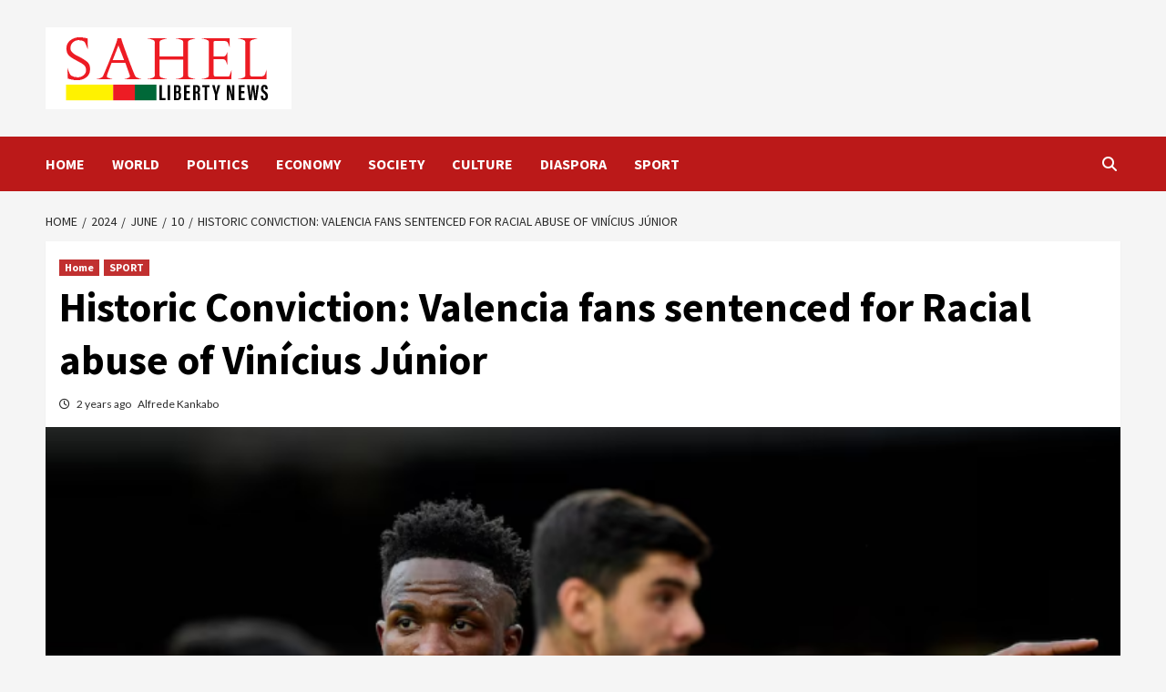

--- FILE ---
content_type: text/html; charset=UTF-8
request_url: https://sahellibertynews.com/2024/06/10/historic-conviction-valencia-fans-sentenced-for-racial-abuse-of-vinicius-junior/
body_size: 18841
content:
<!doctype html>
<html lang="en-US">
<head>
    <meta charset="UTF-8">
    <meta name="viewport" content="width=device-width, initial-scale=1">
    <link rel="profile" href="http://gmpg.org/xfn/11">
    <meta name='robots' content='index, follow, max-image-preview:large, max-snippet:-1, max-video-preview:-1' />

	<!-- This site is optimized with the Yoast SEO plugin v25.2 - https://yoast.com/wordpress/plugins/seo/ -->
	<title>Historic Conviction: Valencia fans sentenced for Racial abuse of Vinícius Júnior -</title>
	<link rel="canonical" href="https://sahellibertynews.com/2024/06/10/historic-conviction-valencia-fans-sentenced-for-racial-abuse-of-vinicius-junior/" />
	<meta property="og:locale" content="en_US" />
	<meta property="og:type" content="article" />
	<meta property="og:title" content="Historic Conviction: Valencia fans sentenced for Racial abuse of Vinícius Júnior -" />
	<meta property="og:description" content="Three Valencia fans have been sentenced to eight months in prison after pleading guilty to..." />
	<meta property="og:url" content="https://sahellibertynews.com/2024/06/10/historic-conviction-valencia-fans-sentenced-for-racial-abuse-of-vinicius-junior/" />
	<meta property="article:published_time" content="2024-06-10T14:10:41+00:00" />
	<meta property="og:image" content="https://sahellibertynews.com/wp-content/uploads/2024/06/UKI3U7F3WVIDBLPE2EZUQA2JFY-_1_.png" />
	<meta property="og:image:width" content="960" />
	<meta property="og:image:height" content="646" />
	<meta property="og:image:type" content="image/png" />
	<meta name="author" content="Alfrede Kankabo" />
	<meta name="twitter:card" content="summary_large_image" />
	<meta name="twitter:label1" content="Written by" />
	<meta name="twitter:data1" content="Alfrede Kankabo" />
	<meta name="twitter:label2" content="Est. reading time" />
	<meta name="twitter:data2" content="1 minute" />
	<script type="application/ld+json" class="yoast-schema-graph">{"@context":"https://schema.org","@graph":[{"@type":"Article","@id":"https://sahellibertynews.com/2024/06/10/historic-conviction-valencia-fans-sentenced-for-racial-abuse-of-vinicius-junior/#article","isPartOf":{"@id":"https://sahellibertynews.com/2024/06/10/historic-conviction-valencia-fans-sentenced-for-racial-abuse-of-vinicius-junior/"},"author":{"name":"Alfrede Kankabo","@id":"https://sahellibertynews.com/#/schema/person/7ba887152259a351b9334cb6c2cebea1"},"headline":"Historic Conviction: Valencia fans sentenced for Racial abuse of Vinícius Júnior","datePublished":"2024-06-10T14:10:41+00:00","mainEntityOfPage":{"@id":"https://sahellibertynews.com/2024/06/10/historic-conviction-valencia-fans-sentenced-for-racial-abuse-of-vinicius-junior/"},"wordCount":119,"commentCount":0,"publisher":{"@id":"https://sahellibertynews.com/#organization"},"image":{"@id":"https://sahellibertynews.com/2024/06/10/historic-conviction-valencia-fans-sentenced-for-racial-abuse-of-vinicius-junior/#primaryimage"},"thumbnailUrl":"https://sahellibertynews.com/wp-content/uploads/2024/06/UKI3U7F3WVIDBLPE2EZUQA2JFY-_1_.png","keywords":["Valencia supporters","Vinicius junior"],"articleSection":["Home","SPORT"],"inLanguage":"en-US","potentialAction":[{"@type":"CommentAction","name":"Comment","target":["https://sahellibertynews.com/2024/06/10/historic-conviction-valencia-fans-sentenced-for-racial-abuse-of-vinicius-junior/#respond"]}]},{"@type":"WebPage","@id":"https://sahellibertynews.com/2024/06/10/historic-conviction-valencia-fans-sentenced-for-racial-abuse-of-vinicius-junior/","url":"https://sahellibertynews.com/2024/06/10/historic-conviction-valencia-fans-sentenced-for-racial-abuse-of-vinicius-junior/","name":"Historic Conviction: Valencia fans sentenced for Racial abuse of Vinícius Júnior -","isPartOf":{"@id":"https://sahellibertynews.com/#website"},"primaryImageOfPage":{"@id":"https://sahellibertynews.com/2024/06/10/historic-conviction-valencia-fans-sentenced-for-racial-abuse-of-vinicius-junior/#primaryimage"},"image":{"@id":"https://sahellibertynews.com/2024/06/10/historic-conviction-valencia-fans-sentenced-for-racial-abuse-of-vinicius-junior/#primaryimage"},"thumbnailUrl":"https://sahellibertynews.com/wp-content/uploads/2024/06/UKI3U7F3WVIDBLPE2EZUQA2JFY-_1_.png","datePublished":"2024-06-10T14:10:41+00:00","breadcrumb":{"@id":"https://sahellibertynews.com/2024/06/10/historic-conviction-valencia-fans-sentenced-for-racial-abuse-of-vinicius-junior/#breadcrumb"},"inLanguage":"en-US","potentialAction":[{"@type":"ReadAction","target":["https://sahellibertynews.com/2024/06/10/historic-conviction-valencia-fans-sentenced-for-racial-abuse-of-vinicius-junior/"]}]},{"@type":"ImageObject","inLanguage":"en-US","@id":"https://sahellibertynews.com/2024/06/10/historic-conviction-valencia-fans-sentenced-for-racial-abuse-of-vinicius-junior/#primaryimage","url":"https://sahellibertynews.com/wp-content/uploads/2024/06/UKI3U7F3WVIDBLPE2EZUQA2JFY-_1_.png","contentUrl":"https://sahellibertynews.com/wp-content/uploads/2024/06/UKI3U7F3WVIDBLPE2EZUQA2JFY-_1_.png","width":960,"height":646},{"@type":"BreadcrumbList","@id":"https://sahellibertynews.com/2024/06/10/historic-conviction-valencia-fans-sentenced-for-racial-abuse-of-vinicius-junior/#breadcrumb","itemListElement":[{"@type":"ListItem","position":1,"name":"Home","item":"https://sahellibertynews.com/"},{"@type":"ListItem","position":2,"name":"Historic Conviction: Valencia fans sentenced for Racial abuse of Vinícius Júnior"}]},{"@type":"WebSite","@id":"https://sahellibertynews.com/#website","url":"https://sahellibertynews.com/","name":"sahellibertynew","description":"","publisher":{"@id":"https://sahellibertynews.com/#organization"},"potentialAction":[{"@type":"SearchAction","target":{"@type":"EntryPoint","urlTemplate":"https://sahellibertynews.com/?s={search_term_string}"},"query-input":{"@type":"PropertyValueSpecification","valueRequired":true,"valueName":"search_term_string"}}],"inLanguage":"en-US"},{"@type":"Organization","@id":"https://sahellibertynews.com/#organization","name":"sahellibertynew","url":"https://sahellibertynews.com/","logo":{"@type":"ImageObject","inLanguage":"en-US","@id":"https://sahellibertynews.com/#/schema/logo/image/","url":"https://sahellibertynews.com/wp-content/uploads/2023/11/SAHEL-LIBERTY-NEWS-0.png","contentUrl":"https://sahellibertynews.com/wp-content/uploads/2023/11/SAHEL-LIBERTY-NEWS-0.png","width":270,"height":90,"caption":"sahellibertynew"},"image":{"@id":"https://sahellibertynews.com/#/schema/logo/image/"}},{"@type":"Person","@id":"https://sahellibertynews.com/#/schema/person/7ba887152259a351b9334cb6c2cebea1","name":"Alfrede Kankabo","image":{"@type":"ImageObject","inLanguage":"en-US","@id":"https://sahellibertynews.com/#/schema/person/image/","url":"https://secure.gravatar.com/avatar/3c447544a6b17b204e936c7843c2739fc2599088675b49c5476a8b4765e6fa59?s=96&d=mm&r=g","contentUrl":"https://secure.gravatar.com/avatar/3c447544a6b17b204e936c7843c2739fc2599088675b49c5476a8b4765e6fa59?s=96&d=mm&r=g","caption":"Alfrede Kankabo"},"url":"https://sahellibertynews.com/author/alfrede-kankabo/"}]}</script>
	<!-- / Yoast SEO plugin. -->


<link rel='dns-prefetch' href='//fonts.googleapis.com' />
<link rel="alternate" type="application/rss+xml" title=" &raquo; Feed" href="https://sahellibertynews.com/feed/" />
<link rel="alternate" type="application/rss+xml" title=" &raquo; Comments Feed" href="https://sahellibertynews.com/comments/feed/" />
<link rel="alternate" type="application/rss+xml" title=" &raquo; Historic Conviction: Valencia fans sentenced for Racial abuse of Vinícius Júnior Comments Feed" href="https://sahellibertynews.com/2024/06/10/historic-conviction-valencia-fans-sentenced-for-racial-abuse-of-vinicius-junior/feed/" />
<link rel="alternate" title="oEmbed (JSON)" type="application/json+oembed" href="https://sahellibertynews.com/wp-json/oembed/1.0/embed?url=https%3A%2F%2Fsahellibertynews.com%2F2024%2F06%2F10%2Fhistoric-conviction-valencia-fans-sentenced-for-racial-abuse-of-vinicius-junior%2F" />
<link rel="alternate" title="oEmbed (XML)" type="text/xml+oembed" href="https://sahellibertynews.com/wp-json/oembed/1.0/embed?url=https%3A%2F%2Fsahellibertynews.com%2F2024%2F06%2F10%2Fhistoric-conviction-valencia-fans-sentenced-for-racial-abuse-of-vinicius-junior%2F&#038;format=xml" />
<style id='wp-img-auto-sizes-contain-inline-css' type='text/css'>
img:is([sizes=auto i],[sizes^="auto," i]){contain-intrinsic-size:3000px 1500px}
/*# sourceURL=wp-img-auto-sizes-contain-inline-css */
</style>
<style id='wp-emoji-styles-inline-css' type='text/css'>

	img.wp-smiley, img.emoji {
		display: inline !important;
		border: none !important;
		box-shadow: none !important;
		height: 1em !important;
		width: 1em !important;
		margin: 0 0.07em !important;
		vertical-align: -0.1em !important;
		background: none !important;
		padding: 0 !important;
	}
/*# sourceURL=wp-emoji-styles-inline-css */
</style>
<style id='wp-block-library-inline-css' type='text/css'>
:root{--wp-block-synced-color:#7a00df;--wp-block-synced-color--rgb:122,0,223;--wp-bound-block-color:var(--wp-block-synced-color);--wp-editor-canvas-background:#ddd;--wp-admin-theme-color:#007cba;--wp-admin-theme-color--rgb:0,124,186;--wp-admin-theme-color-darker-10:#006ba1;--wp-admin-theme-color-darker-10--rgb:0,107,160.5;--wp-admin-theme-color-darker-20:#005a87;--wp-admin-theme-color-darker-20--rgb:0,90,135;--wp-admin-border-width-focus:2px}@media (min-resolution:192dpi){:root{--wp-admin-border-width-focus:1.5px}}.wp-element-button{cursor:pointer}:root .has-very-light-gray-background-color{background-color:#eee}:root .has-very-dark-gray-background-color{background-color:#313131}:root .has-very-light-gray-color{color:#eee}:root .has-very-dark-gray-color{color:#313131}:root .has-vivid-green-cyan-to-vivid-cyan-blue-gradient-background{background:linear-gradient(135deg,#00d084,#0693e3)}:root .has-purple-crush-gradient-background{background:linear-gradient(135deg,#34e2e4,#4721fb 50%,#ab1dfe)}:root .has-hazy-dawn-gradient-background{background:linear-gradient(135deg,#faaca8,#dad0ec)}:root .has-subdued-olive-gradient-background{background:linear-gradient(135deg,#fafae1,#67a671)}:root .has-atomic-cream-gradient-background{background:linear-gradient(135deg,#fdd79a,#004a59)}:root .has-nightshade-gradient-background{background:linear-gradient(135deg,#330968,#31cdcf)}:root .has-midnight-gradient-background{background:linear-gradient(135deg,#020381,#2874fc)}:root{--wp--preset--font-size--normal:16px;--wp--preset--font-size--huge:42px}.has-regular-font-size{font-size:1em}.has-larger-font-size{font-size:2.625em}.has-normal-font-size{font-size:var(--wp--preset--font-size--normal)}.has-huge-font-size{font-size:var(--wp--preset--font-size--huge)}.has-text-align-center{text-align:center}.has-text-align-left{text-align:left}.has-text-align-right{text-align:right}.has-fit-text{white-space:nowrap!important}#end-resizable-editor-section{display:none}.aligncenter{clear:both}.items-justified-left{justify-content:flex-start}.items-justified-center{justify-content:center}.items-justified-right{justify-content:flex-end}.items-justified-space-between{justify-content:space-between}.screen-reader-text{border:0;clip-path:inset(50%);height:1px;margin:-1px;overflow:hidden;padding:0;position:absolute;width:1px;word-wrap:normal!important}.screen-reader-text:focus{background-color:#ddd;clip-path:none;color:#444;display:block;font-size:1em;height:auto;left:5px;line-height:normal;padding:15px 23px 14px;text-decoration:none;top:5px;width:auto;z-index:100000}html :where(.has-border-color){border-style:solid}html :where([style*=border-top-color]){border-top-style:solid}html :where([style*=border-right-color]){border-right-style:solid}html :where([style*=border-bottom-color]){border-bottom-style:solid}html :where([style*=border-left-color]){border-left-style:solid}html :where([style*=border-width]){border-style:solid}html :where([style*=border-top-width]){border-top-style:solid}html :where([style*=border-right-width]){border-right-style:solid}html :where([style*=border-bottom-width]){border-bottom-style:solid}html :where([style*=border-left-width]){border-left-style:solid}html :where(img[class*=wp-image-]){height:auto;max-width:100%}:where(figure){margin:0 0 1em}html :where(.is-position-sticky){--wp-admin--admin-bar--position-offset:var(--wp-admin--admin-bar--height,0px)}@media screen and (max-width:600px){html :where(.is-position-sticky){--wp-admin--admin-bar--position-offset:0px}}

/*# sourceURL=wp-block-library-inline-css */
</style><style id='global-styles-inline-css' type='text/css'>
:root{--wp--preset--aspect-ratio--square: 1;--wp--preset--aspect-ratio--4-3: 4/3;--wp--preset--aspect-ratio--3-4: 3/4;--wp--preset--aspect-ratio--3-2: 3/2;--wp--preset--aspect-ratio--2-3: 2/3;--wp--preset--aspect-ratio--16-9: 16/9;--wp--preset--aspect-ratio--9-16: 9/16;--wp--preset--color--black: #000000;--wp--preset--color--cyan-bluish-gray: #abb8c3;--wp--preset--color--white: #ffffff;--wp--preset--color--pale-pink: #f78da7;--wp--preset--color--vivid-red: #cf2e2e;--wp--preset--color--luminous-vivid-orange: #ff6900;--wp--preset--color--luminous-vivid-amber: #fcb900;--wp--preset--color--light-green-cyan: #7bdcb5;--wp--preset--color--vivid-green-cyan: #00d084;--wp--preset--color--pale-cyan-blue: #8ed1fc;--wp--preset--color--vivid-cyan-blue: #0693e3;--wp--preset--color--vivid-purple: #9b51e0;--wp--preset--gradient--vivid-cyan-blue-to-vivid-purple: linear-gradient(135deg,rgb(6,147,227) 0%,rgb(155,81,224) 100%);--wp--preset--gradient--light-green-cyan-to-vivid-green-cyan: linear-gradient(135deg,rgb(122,220,180) 0%,rgb(0,208,130) 100%);--wp--preset--gradient--luminous-vivid-amber-to-luminous-vivid-orange: linear-gradient(135deg,rgb(252,185,0) 0%,rgb(255,105,0) 100%);--wp--preset--gradient--luminous-vivid-orange-to-vivid-red: linear-gradient(135deg,rgb(255,105,0) 0%,rgb(207,46,46) 100%);--wp--preset--gradient--very-light-gray-to-cyan-bluish-gray: linear-gradient(135deg,rgb(238,238,238) 0%,rgb(169,184,195) 100%);--wp--preset--gradient--cool-to-warm-spectrum: linear-gradient(135deg,rgb(74,234,220) 0%,rgb(151,120,209) 20%,rgb(207,42,186) 40%,rgb(238,44,130) 60%,rgb(251,105,98) 80%,rgb(254,248,76) 100%);--wp--preset--gradient--blush-light-purple: linear-gradient(135deg,rgb(255,206,236) 0%,rgb(152,150,240) 100%);--wp--preset--gradient--blush-bordeaux: linear-gradient(135deg,rgb(254,205,165) 0%,rgb(254,45,45) 50%,rgb(107,0,62) 100%);--wp--preset--gradient--luminous-dusk: linear-gradient(135deg,rgb(255,203,112) 0%,rgb(199,81,192) 50%,rgb(65,88,208) 100%);--wp--preset--gradient--pale-ocean: linear-gradient(135deg,rgb(255,245,203) 0%,rgb(182,227,212) 50%,rgb(51,167,181) 100%);--wp--preset--gradient--electric-grass: linear-gradient(135deg,rgb(202,248,128) 0%,rgb(113,206,126) 100%);--wp--preset--gradient--midnight: linear-gradient(135deg,rgb(2,3,129) 0%,rgb(40,116,252) 100%);--wp--preset--font-size--small: 13px;--wp--preset--font-size--medium: 20px;--wp--preset--font-size--large: 36px;--wp--preset--font-size--x-large: 42px;--wp--preset--spacing--20: 0.44rem;--wp--preset--spacing--30: 0.67rem;--wp--preset--spacing--40: 1rem;--wp--preset--spacing--50: 1.5rem;--wp--preset--spacing--60: 2.25rem;--wp--preset--spacing--70: 3.38rem;--wp--preset--spacing--80: 5.06rem;--wp--preset--shadow--natural: 6px 6px 9px rgba(0, 0, 0, 0.2);--wp--preset--shadow--deep: 12px 12px 50px rgba(0, 0, 0, 0.4);--wp--preset--shadow--sharp: 6px 6px 0px rgba(0, 0, 0, 0.2);--wp--preset--shadow--outlined: 6px 6px 0px -3px rgb(255, 255, 255), 6px 6px rgb(0, 0, 0);--wp--preset--shadow--crisp: 6px 6px 0px rgb(0, 0, 0);}:where(.is-layout-flex){gap: 0.5em;}:where(.is-layout-grid){gap: 0.5em;}body .is-layout-flex{display: flex;}.is-layout-flex{flex-wrap: wrap;align-items: center;}.is-layout-flex > :is(*, div){margin: 0;}body .is-layout-grid{display: grid;}.is-layout-grid > :is(*, div){margin: 0;}:where(.wp-block-columns.is-layout-flex){gap: 2em;}:where(.wp-block-columns.is-layout-grid){gap: 2em;}:where(.wp-block-post-template.is-layout-flex){gap: 1.25em;}:where(.wp-block-post-template.is-layout-grid){gap: 1.25em;}.has-black-color{color: var(--wp--preset--color--black) !important;}.has-cyan-bluish-gray-color{color: var(--wp--preset--color--cyan-bluish-gray) !important;}.has-white-color{color: var(--wp--preset--color--white) !important;}.has-pale-pink-color{color: var(--wp--preset--color--pale-pink) !important;}.has-vivid-red-color{color: var(--wp--preset--color--vivid-red) !important;}.has-luminous-vivid-orange-color{color: var(--wp--preset--color--luminous-vivid-orange) !important;}.has-luminous-vivid-amber-color{color: var(--wp--preset--color--luminous-vivid-amber) !important;}.has-light-green-cyan-color{color: var(--wp--preset--color--light-green-cyan) !important;}.has-vivid-green-cyan-color{color: var(--wp--preset--color--vivid-green-cyan) !important;}.has-pale-cyan-blue-color{color: var(--wp--preset--color--pale-cyan-blue) !important;}.has-vivid-cyan-blue-color{color: var(--wp--preset--color--vivid-cyan-blue) !important;}.has-vivid-purple-color{color: var(--wp--preset--color--vivid-purple) !important;}.has-black-background-color{background-color: var(--wp--preset--color--black) !important;}.has-cyan-bluish-gray-background-color{background-color: var(--wp--preset--color--cyan-bluish-gray) !important;}.has-white-background-color{background-color: var(--wp--preset--color--white) !important;}.has-pale-pink-background-color{background-color: var(--wp--preset--color--pale-pink) !important;}.has-vivid-red-background-color{background-color: var(--wp--preset--color--vivid-red) !important;}.has-luminous-vivid-orange-background-color{background-color: var(--wp--preset--color--luminous-vivid-orange) !important;}.has-luminous-vivid-amber-background-color{background-color: var(--wp--preset--color--luminous-vivid-amber) !important;}.has-light-green-cyan-background-color{background-color: var(--wp--preset--color--light-green-cyan) !important;}.has-vivid-green-cyan-background-color{background-color: var(--wp--preset--color--vivid-green-cyan) !important;}.has-pale-cyan-blue-background-color{background-color: var(--wp--preset--color--pale-cyan-blue) !important;}.has-vivid-cyan-blue-background-color{background-color: var(--wp--preset--color--vivid-cyan-blue) !important;}.has-vivid-purple-background-color{background-color: var(--wp--preset--color--vivid-purple) !important;}.has-black-border-color{border-color: var(--wp--preset--color--black) !important;}.has-cyan-bluish-gray-border-color{border-color: var(--wp--preset--color--cyan-bluish-gray) !important;}.has-white-border-color{border-color: var(--wp--preset--color--white) !important;}.has-pale-pink-border-color{border-color: var(--wp--preset--color--pale-pink) !important;}.has-vivid-red-border-color{border-color: var(--wp--preset--color--vivid-red) !important;}.has-luminous-vivid-orange-border-color{border-color: var(--wp--preset--color--luminous-vivid-orange) !important;}.has-luminous-vivid-amber-border-color{border-color: var(--wp--preset--color--luminous-vivid-amber) !important;}.has-light-green-cyan-border-color{border-color: var(--wp--preset--color--light-green-cyan) !important;}.has-vivid-green-cyan-border-color{border-color: var(--wp--preset--color--vivid-green-cyan) !important;}.has-pale-cyan-blue-border-color{border-color: var(--wp--preset--color--pale-cyan-blue) !important;}.has-vivid-cyan-blue-border-color{border-color: var(--wp--preset--color--vivid-cyan-blue) !important;}.has-vivid-purple-border-color{border-color: var(--wp--preset--color--vivid-purple) !important;}.has-vivid-cyan-blue-to-vivid-purple-gradient-background{background: var(--wp--preset--gradient--vivid-cyan-blue-to-vivid-purple) !important;}.has-light-green-cyan-to-vivid-green-cyan-gradient-background{background: var(--wp--preset--gradient--light-green-cyan-to-vivid-green-cyan) !important;}.has-luminous-vivid-amber-to-luminous-vivid-orange-gradient-background{background: var(--wp--preset--gradient--luminous-vivid-amber-to-luminous-vivid-orange) !important;}.has-luminous-vivid-orange-to-vivid-red-gradient-background{background: var(--wp--preset--gradient--luminous-vivid-orange-to-vivid-red) !important;}.has-very-light-gray-to-cyan-bluish-gray-gradient-background{background: var(--wp--preset--gradient--very-light-gray-to-cyan-bluish-gray) !important;}.has-cool-to-warm-spectrum-gradient-background{background: var(--wp--preset--gradient--cool-to-warm-spectrum) !important;}.has-blush-light-purple-gradient-background{background: var(--wp--preset--gradient--blush-light-purple) !important;}.has-blush-bordeaux-gradient-background{background: var(--wp--preset--gradient--blush-bordeaux) !important;}.has-luminous-dusk-gradient-background{background: var(--wp--preset--gradient--luminous-dusk) !important;}.has-pale-ocean-gradient-background{background: var(--wp--preset--gradient--pale-ocean) !important;}.has-electric-grass-gradient-background{background: var(--wp--preset--gradient--electric-grass) !important;}.has-midnight-gradient-background{background: var(--wp--preset--gradient--midnight) !important;}.has-small-font-size{font-size: var(--wp--preset--font-size--small) !important;}.has-medium-font-size{font-size: var(--wp--preset--font-size--medium) !important;}.has-large-font-size{font-size: var(--wp--preset--font-size--large) !important;}.has-x-large-font-size{font-size: var(--wp--preset--font-size--x-large) !important;}
/*# sourceURL=global-styles-inline-css */
</style>

<style id='classic-theme-styles-inline-css' type='text/css'>
/*! This file is auto-generated */
.wp-block-button__link{color:#fff;background-color:#32373c;border-radius:9999px;box-shadow:none;text-decoration:none;padding:calc(.667em + 2px) calc(1.333em + 2px);font-size:1.125em}.wp-block-file__button{background:#32373c;color:#fff;text-decoration:none}
/*# sourceURL=/wp-includes/css/classic-themes.min.css */
</style>
<link rel='stylesheet' id='font-awesome-v6-css' href='https://sahellibertynews.com/wp-content/themes/covernews-pro/assets/font-awesome-v6/css/all.min.css?ver=6.9' type='text/css' media='all' />
<link rel='stylesheet' id='bootstrap-css' href='https://sahellibertynews.com/wp-content/themes/covernews-pro/assets/bootstrap/css/bootstrap.min.css?ver=6.9' type='text/css' media='all' />
<link rel='stylesheet' id='slick-css' href='https://sahellibertynews.com/wp-content/themes/covernews-pro/assets/slick/css/slick.css?ver=6.9' type='text/css' media='all' />
<link rel='stylesheet' id='sidr-css' href='https://sahellibertynews.com/wp-content/themes/covernews-pro/assets/sidr/css/jquery.sidr.dark.css?ver=6.9' type='text/css' media='all' />
<link rel='stylesheet' id='magnific-popup-css' href='https://sahellibertynews.com/wp-content/themes/covernews-pro/assets/magnific-popup/magnific-popup.css?ver=6.9' type='text/css' media='all' />
<link rel='stylesheet' id='sliderpro-css' href='https://sahellibertynews.com/wp-content/themes/covernews-pro/assets/slider-pro/css/slider-pro.min.css?ver=6.9' type='text/css' media='all' />
<link rel='stylesheet' id='covernews-google-fonts-css' href='https://fonts.googleapis.com/css?family=Lato:400,300,400italic,900,700|Source%20Sans%20Pro:400,400i,700,700i&#038;subset=latin,latin-ext' type='text/css' media='all' />
<link rel='stylesheet' id='covernews-style-css' href='https://sahellibertynews.com/wp-content/themes/covernews-pro/style.css?ver=6.9' type='text/css' media='all' />
<style id='covernews-style-inline-css' type='text/css'>


                body .top-masthead {
        background: #353535;
        }


    
            body .top-masthead,
        body .top-masthead .top-navigation a:hover,
        body .top-masthead .top-navigation a {
        color: #ffffff;

        }

    
            body .offcanvas-menu span,
        body .primary-color {
        background-color: #2a2a2a;
        }
        body.default .wp-block-page-list li a, 
        body.default .wp-block-latest-posts li a, 
        body.default .wp-block-archives li a, 
        body.default .widget_recent_comments li, 
        body.default .widget_pages li a, 
        body.default .widget_archive li a, 
        body.default .widget_meta li a, 
        body.default .widget_nav_menu li a, 
        body.default .widget_recent_entries li a,

        .wp-block-calendar table caption, .wp-block-calendar table tbody,
        .comments-area .comment-author a,
        .comments-area .reply a.comment-reply-link,
        .comment-meta a,
        .wp-block-categories li a, 
        .widget_categories li a,
        body.default .wp-block-latest-comments li a,
        .wp-block-tag-cloud a,
        .wp-block-tag-cloud a:visited,
        .tagcloud a,
        .tagcloud a:visited,
        .logged-in-as a,
        .logged-in-as a:visited,
        
        body.default .entry-content > [class*="wp-block-"] .wp-block-post-title a:not([class]), 
        body.default .entry-content > [class*="wp-block-"] .wp-block-categories-list.wp-block-categories a:not([class]),
        .woocommerce ul.cart_list li a, .woocommerce ul.product_list_widget li a,
        body.default.aft-main-banner-slider-grid-2 .slider-with-2-editors-picks .categorized-story span.author-links i, 
        body.default.aft-main-banner-slider-grid-2 .slider-with-2-editors-picks .categorized-story span.author-links a,
        body.default.aft-main-banner-slider-full .main-slider.aft-banner-slider .slider-figcaption span.author-links i, 
        body.default.aft-main-banner-slider-full .main-slider.aft-banner-slider .slider-figcaption span.author-links a,
        a.customize-unpreviewable,
        body.default .recentcomments a,
        body.default a.page-numbers,
        body.default .wp-post-author-meta a,
        body.default .entry-meta .tags-links a,
        body.default .em-breadcrumbs ul li a,
        body.default span.author-links a,
        body.default .comments-area .comment-form label,
        body{
        color: #2a2a2a;
        }

        .tagcloud a{
            border-color: #2a2a2a;
        }
    
            .woocommerce #content input.button,
        .woocommerce #respond input#submit,
        .woocommerce a.button,
        .woocommerce button.button,
        .woocommerce input.button,
        .woocommerce-page #content input.button,
        .woocommerce-page #respond input#submit,
        .woocommerce-page a.button,
        .woocommerce-page button.button,
        .woocommerce-page input.button,
        .woocommerce nav.woocommerce-pagination ul li a:focus, 
        .woocommerce nav.woocommerce-pagination ul li a:hover, 
        .woocommerce nav.woocommerce-pagination ul li span.current,
        .woocommerce #content input.button.alt:hover,
        .woocommerce #respond input#submit.alt:hover,
        .woocommerce a.button.alt:hover,
        .woocommerce button.button.alt:hover,
        .woocommerce input.button.alt:hover,
        .woocommerce-page #content input.button.alt:hover,
        .woocommerce-page #respond input#submit.alt:hover,
        .woocommerce-page a.button.alt:hover,
        .woocommerce-page button.button.alt:hover,
        .woocommerce-page input.button.alt:hover,
        .woocommerce #respond input#submit.alt,
        .woocommerce a.button.alt,
        .woocommerce button.button.alt,
        .woocommerce input.button.alt,
        
        #infinite-handle span,
        .wp-block-search__button,
        body .secondary-color,
        body button,
        body input[type="button"],
        body input[type="reset"],
        body input[type="submit"],
        body .site-content .search-form .search-submit,
        body .site-footer .search-form .search-submit,
        body .main-navigation,
        body .em-post-format i,
        .widget-title span::before,
        .em-reated-posts .related-title::before,
        .widget_block .wp-block-search__label::before,
        .widget_block .wp-block-group__inner-container h1::before,
        .widget_block .wp-block-group__inner-container h2::before,
        .widget_block .wp-block-group__inner-container h3::before,
        .widget_block .wp-block-group__inner-container h4::before,
        .widget_block .wp-block-group__inner-container h5::before,
        .widget_block .wp-block-group__inner-container h6::before,
        body span.header-after:after,
        body #secondary .widget-title span:after,
        body .af-tabs.nav-tabs > li > a.active:after,
        body .af-tabs.nav-tabs > li > a:hover:after,
        body .exclusive-posts .exclusive-now,
        body span.trending-no,
        body .tagcloud a:hover{
        background: #bb1919;
        }

        body.dark.aft-main-banner-slider-full .main-slider.aft-banner-slider .slider-figcaption .slide-title a:hover, 
        body.default.aft-main-banner-slider-full .main-slider.aft-banner-slider .slider-figcaption .slide-title a:hover, 
        body.dark.aft-main-banner-slider-grid-2 .slider-with-2-editors-picks .spotlight-post .title-heading .article-title-2 a:hover,
        body.default.aft-main-banner-slider-grid-2 .slider-with-2-editors-picks .spotlight-post .title-heading .article-title-2 a:hover,
        body.dark .entry-content > [class*="wp-block-"] .wp-block-post-title a:not([class]):hover,
        body.default .entry-content > [class*="wp-block-"] .wp-block-post-title a:not([class]):hover,
        body.dark .entry-content > [class*="wp-block-"] .taxonomy-category a:not([class]),
        body.default .entry-content > [class*="wp-block-"] .taxonomy-category a:not([class]),
        body.default .entry-content > [class*="wp-block-"] .wp-block-categories-list.wp-block-categories a:not([class]):hover,
        body.dark .latest-posts-full .header-details-wrapper .entry-title a:hover,
        body.dark .entry-title a:visited:hover,
        body.dark .entry-title a:hover,
        body.dark.archive article .entry-title a:hover,
        body.dark h3.article-title.article-title-1 a:visited:hover,
        body.dark h3.article-title.article-title-1 a:hover,
        body.dark .trending-posts-carousel h3.article-title a:visited:hover,
        body.dark .trending-posts-carousel h3.article-title a:hover,
        body.dark .exclusive-slides a:visited:hover,
        body.dark .exclusive-slides a:hover,
        body.dark .article-title.article-title-1 a:visited:hover,
        body.dark .article-title.article-title-1 a:hover,
        body.dark .article-title a:visited:hover,
        body.dark .article-title a:hover,
        #wp-calendar caption,
        #wp-calendar td#today,
        .entry-title a:visited:hover,
        .entry-title a:hover,
        .comments-area .comment-author a:hover,
        .comments-area .reply .comment-reply-link:hover,
        body.default.archive article .entry-title a:hover,
        body.default h3.article-title.article-title-1 a:visited:hover,
        body.default h3.article-title.article-title-1 a:hover,
        .trending-posts-carousel h3.article-title a:visited:hover,
        .trending-posts-carousel h3.article-title a:hover,
        .exclusive-slides a:visited:hover,
        .exclusive-slides a:hover,
        body.default .article-title.article-title-1 a:visited:hover,
        body.default .article-title.article-title-1 a:hover,
        body.default .article-title a:visited:hover,
        body.default .article-title a:hover,
        body.dark .hentry .header-details-wrapper .posts-author a:hover,
        body.dark .grid-item-metadata .posts-date a:hover,
        body.dark .grid-item-metadata .posts-author a:hover,
        body.dark .aft-full-title-first .author-links a:hover,
        body a:hover,
        body a:focus,
        body a:active,
        body .figure-categories-2 .cat-links a
        {
        color: #bb1919;
        }


        body #loader:after {

        border-left-color: #bb1919;

        }


    

        
        a{
        color: #2196f3;

        }

        .af-tabs.nav-tabs > li.active > a,
        .af-tabs.nav-tabs > li:hover > a,
        .af-tabs.nav-tabs > li:focus > a{
        color: #2196f3;
        }

        a:visited{
        color: #2196f3;
        }
    
            body h1,
        body h2,
        body h2 span,
        body h3,
        body h4,
        body h5,
        body h6,
        body .entry-title a,
        body .wp-block-search__label,
        body #primary .widget-title,
        body .af-tabs.nav-tabs > li > a,
        body .af-tabs.nav-tabs > li.active > a, .af-tabs.nav-tabs > li:hover > a, .af-tabs.nav-tabs > li:focus > a{
        color: #000000;

        }
    
            body h1,
        body h2,
        body h2 span,
        body h3,
        body h4,
        body h5,
        body h6,
        body .wp-block-search__label {
        line-height: 1.3;
        }
    
    
        body .header-layout-2 .site-header .main-navigation.aft-sticky-navigation .site-branding .site-title a,
        body .main-navigation.aft-sticky-navigation span.af-mobile-site-title-wrap .site-title a,
        body .main-navigation .menu li a button,
        body .main-navigation .menu ul.menu-desktop > li > a:visited,
        body .main-navigation .menu ul.menu-desktop > li > a .angle-down,
        body .main-navigation .menu ul.menu-desktop > li > a,
        body .search-icon,
        body .search-icon:visited,
        body .search-icon:hover,
        body .search-icon:focus,
        body .search-icon:active
        {
            color: #ffffff;
        }
        body .search-overlay.reveal-search .search-icon i.fa.fa-search:after,
        body .search-overlay.reveal-search .search-icon i.fa.fa-search:before,
        body .search-overlay.reveal-search .search-icon i.fa.search:after,
        body .ham,
        body .ham:before, 
        body .ham:after,
        body .main-navigation ul>li>a:after
        {
        background-color: #ffffff;
        }
        @media only screen and (max-width: 991px) {
            .navigation-container ul li a{
                color: #ffffff;
            }
            .main-navigation .menu .menu-mobile li a button:before, 
            .main-navigation .menu .menu-mobile li a button:after{
                background-color: #ffffff;
            }
        }
    
    
        body span.menu-description
        {
        background: #353535;
        }

    
    
        body span.menu-description
        {
        color: #ffffff;
        }

    

    
        body.default.aft-main-banner-slider-full .main-slider.aft-banner-slider .slider-figcaption .slide-title a, 
        body.default.aft-main-banner-slider-grid-2 .slider-with-2-editors-picks .spotlight-post .title-heading .article-title-2 a,
        body .nav-previous a, body .nav-next a,
        body.default.archive article .entry-title a,
        body.default h3.article-title a,
        body.default h3.article-title.article-title-1 a,
        body .trending-posts-carousel h3.article-title a,
        body .exclusive-slides a
        {
        color: #404040;
        }

        body.default.archive article .entry-title a:visited,
        body.default h3.article-title a:visited,
        body.default h3.article-title.article-title-1 a:visited,
        body .trending-posts-carousel h3.article-title a:visited,
        body .exclusive-slides a:visited
        {
        color: #404040;
        }

    
            body.dark .categorized-story .title-heading .article-title-2 a:visited:hover,
        body.dark .categorized-story .title-heading .article-title-2 a,
        body .categorized-story .title-heading .article-title-2 a:visited:hover,
        body .categorized-story .title-heading .article-title-2 a,
        body.dark .full-plus-list .spotlight-post:first-of-type figcaption h3 a:hover,
        body .full-plus-list .spotlight-post:first-of-type figcaption h3 a:hover,
        body.dark .slider-figcaption-1 .article-title a:visited:hover,
        body.dark .slider-figcaption-1 .article-title a:hover,
        .slider-figcaption-1 .article-title a:visited:hover,
        .slider-figcaption-1 .article-title a:hover,
        body.default .slider-figcaption-1 .slide-title a,
        body.dark .slider-figcaption-1 .slide-title a,
        body .categorized-story .title-heading .article-title-2 a,
        body .full-plus-list .spotlight-post:first-of-type figcaption h3 a{
        color: #ffffff;
        }

        body.default .slider-figcaption-1 .slide-title a:visited,
        body.dark .slider-figcaption-1 .slide-title a:visited,
        body .categorized-story .title-heading .article-title-2 a:visited,
        body .full-plus-list .spotlight-post:first-of-type figcaption h3 a:visited{
        color: #ffffff;
        }


    
            body .figure-categories-bg .em-post-format:before{
        background: #ffffff;
        }
        body span.trending-no,
        body .em-post-format{
        color: #ffffff;
        }

    

            body,
        body button,
        body input,
        body select,
        body optgroup,
        body textarea {
        font-family: Lato;
        }

    
            body h1,
        body h2,
        body h3,
        body h4,
        body h5,
        body h6,
        body .wp-block-search__label,
        body .main-navigation a,
        body .font-family-1,
        body .site-description,
        body .trending-posts-line,
        body .exclusive-posts,
        body .widget-title,
        body .em-widget-subtitle,
        body .entry-meta .item-metadata,
        body .grid-item-metadata .item-metadata,
        body .af-navcontrols .slide-count,
        body .figure-categories .cat-links,
        body .nav-links a {
        font-family: Source Sans Pro;
        }

    

            .article-title, .site-branding .site-title, .main-navigation .menu ul li a, .slider-figcaption .slide-title {
        letter-spacing: 0px;
        line-height: 1.3;
        }

            <!--        category color starts-->

    
        body .figure-categories .cat-links a.category-color-1 {
        background-color: #bb1919;
        }
        .aft-main-banner-slider-list-tabbed  .af-main-banner-editors-picks .figure-categories .cat-links a.covernews-categories ,
        .aft-main-banner-slider-list .af-main-banner-editors-picks .figure-categories .cat-links a.covernews-categories ,
        body .tabbed-story .figure-categories .cat-links a.covernews-categories ,
        body .trending-story .figure-categories .cat-links a.covernews-categories.category-color-1,
        body .list .spotlight-post .figure-categories .cat-links a.covernews-categories.category-color-1,
        body .full-plus-list .spotlight-post .figure-categories .cat-links a.covernews-categories.category-color-1,
        body .covernews_tabbed_posts_widget .figure-categories .cat-links a.covernews-categories.category-color-1,
        body .trending-posts-vertical-carousel .figure-categories .cat-links a.covernews-categories.category-color-1

        {
        color: #bb1919;
        }

        body.aft-main-banner-slider-grid .trending-story .figure-categories .cat-links a.covernews-categories,
        body .full-plus-list .spotlight-post:first-of-type .figure-categories .cat-links a.covernews-categories.category-color-1,
        body .full-plus-list .spotlight-post:first-of-type .figure-categories .cat-links a.covernews-categories,
        body .figure-categories .cat-links a.covernews-categories
        {
        color: #ffffff;
        background-color: #bb1919;
        }

        body span.header-after.category-color-1:after{
        background: #bb1919;
        }

    

    
        body .figure-categories .cat-links a.category-color-2 {
        background-color: #2a4051;
        }

        body .trending-story .figure-categories .cat-links a.covernews-categories.category-color-2,
        body .list .spotlight-post .figure-categories .cat-links a.covernews-categories.category-color-2,
        body .full-plus-list .spotlight-post .figure-categories .cat-links a.covernews-categories.category-color-2,
        body .covernews_tabbed_posts_widget .figure-categories .cat-links a.covernews-categories.category-color-2,
        body .trending-posts-vertical-carousel .figure-categories .cat-links a.covernews-categories.category-color-2
        {
        color: #2a4051;
        }

        body.aft-main-banner-slider-grid .trending-story .figure-categories .cat-links a.covernews-categories.category-color-2,
        body .full-plus-list .spotlight-post:first-of-type .figure-categories .cat-links a.covernews-categories.category-color-2{
        color: #ffffff;
        background-color: #2a4051;
        }

        body span.header-after.category-color-2:after{
        background: #2a4051;
        }
    
    
        body .figure-categories .cat-links a.category-color-3 {
        background-color: #d60000;
        }

        body .trending-story .figure-categories .cat-links a.covernews-categories.category-color-3,
        body .list .spotlight-post .figure-categories .cat-links a.covernews-categories.category-color-3,
        body .full-plus-list .spotlight-post .figure-categories .cat-links a.covernews-categories.category-color-3,
        body .covernews_tabbed_posts_widget .figure-categories .cat-links a.covernews-categories.category-color-3,
        body .trending-posts-vertical-carousel .figure-categories .cat-links a.covernews-categories.category-color-3
        {
        color: #d60000;
        }
        body.aft-main-banner-slider-grid .trending-story .figure-categories .cat-links a.covernews-categories.category-color-3,
        body .full-plus-list .spotlight-post:first-of-type .figure-categories .cat-links a.covernews-categories.category-color-3{
        color: #ffffff;
        background-color: #d60000;
        }

        body span.header-after.category-color-3:after{
        background: #d60000;
        }
    
    
        body .figure-categories .cat-links a.category-color-4 {
        background-color: #e91e63;
        }

        body .trending-story .figure-categories .cat-links a.covernews-categories.category-color-4,
        body .list .spotlight-post .figure-categories .cat-links a.covernews-categories.category-color-4,
        body .full-plus-list .spotlight-post .figure-categories .cat-links a.covernews-categories.category-color-4,
        body .covernews_tabbed_posts_widget .figure-categories .cat-links a.covernews-categories.category-color-4,
        body .trending-posts-vertical-carousel .figure-categories .cat-links a.covernews-categories.category-color-4
        {
        color: #e91e63;
        }
        body.aft-main-banner-slider-grid .trending-story .figure-categories .cat-links a.covernews-categories.category-color-4,
        body .full-plus-list .spotlight-post:first-of-type .figure-categories .cat-links a.covernews-categories.category-color-4{
        color: #ffffff;
        background-color: #e91e63;
        }

        body span.header-after.category-color-4:after{
        background: #e91e63;
        }
    
    
        body .figure-categories .cat-links a.category-color-5 {
        background-color: #f99500;
        }

        body .trending-story .figure-categories .cat-links a.covernews-categories.category-color-5,
        body .list .spotlight-post .figure-categories .cat-links a.covernews-categories.category-color-5,
        body .full-plus-list .spotlight-post .figure-categories .cat-links a.covernews-categories.category-color-5,
        body .covernews_tabbed_posts_widget .figure-categories .cat-links a.covernews-categories.category-color-5,
        body .trending-posts-vertical-carousel .figure-categories .cat-links a.covernews-categories.category-color-5
        {
        color: #f99500;
        }
        body.aft-main-banner-slider-grid .trending-story .figure-categories .cat-links a.covernews-categories.category-color-5,
        body .full-plus-list .spotlight-post:first-of-type .figure-categories .cat-links a.covernews-categories.category-color-5{
        color: #ffffff;
        background-color: #f99500;
        }

        body span.header-after.category-color-5:after{
        background: #f99500;
        }
    
    
        body .figure-categories .cat-links a.category-color-6 {
        background-color: #61c436;
        }

        body .trending-story .figure-categories .cat-links a.covernews-categories.category-color-6,
        body .list .spotlight-post .figure-categories .cat-links a.covernews-categories.category-color-6,
        body .full-plus-list .spotlight-post .figure-categories .cat-links a.covernews-categories.category-color-6,
        body .covernews_tabbed_posts_widget .figure-categories .cat-links a.covernews-categories.category-color-6,
        body .trending-posts-vertical-carousel .figure-categories .cat-links a.covernews-categories.category-color-6
        {
        color: #61c436;
        }
        body.aft-main-banner-slider-grid .trending-story .figure-categories .cat-links a.covernews-categories.category-color-6,
        body .full-plus-list .spotlight-post:first-of-type .figure-categories .cat-links a.covernews-categories.category-color-6{
        color: #ffffff;
        background-color: #61c436;
        }

        body span.header-after.category-color-6:after{
        background: #61c436;
        }
    
    
        body .figure-categories .cat-links a.category-color-7 {
        background-color: #a66bbe;
        }

        body .trending-story .figure-categories .cat-links a.covernews-categories.category-color-7,
        body .list .spotlight-post .figure-categories .cat-links a.covernews-categories.category-color-7,
        body .full-plus-list .spotlight-post .figure-categories .cat-links a.covernews-categories.category-color-7,
        body .covernews_tabbed_posts_widget .figure-categories .cat-links a.covernews-categories.category-color-7,
        body .trending-posts-vertical-carousel .figure-categories .cat-links a.covernews-categories.category-color-7
        {
        color: #a66bbe;
        }
        body.aft-main-banner-slider-grid .trending-story .figure-categories .cat-links a.covernews-categories.category-color-7,
        body .full-plus-list .spotlight-post:first-of-type .figure-categories .cat-links a.covernews-categories.category-color-7{
        color: #ffffff;
        background-color: #a66bbe;
        }

        body span.header-after.category-color-7:after{
        background: #a66bbe;
        }
    
    
        body .figure-categories .cat-links a.category-color-8 {
        background-color: #ffffff;
        color: #404040;
        }

        body .trending-story .figure-categories .cat-links a.covernews-categories.category-color-8,
        body .list .spotlight-post .figure-categories .cat-links a.covernews-categories.category-color-8,
        body .full-plus-list .spotlight-post .figure-categories .cat-links a.covernews-categories.category-color-8,
        body .covernews_tabbed_posts_widget .figure-categories .cat-links a.covernews-categories.category-color-8,
        body .trending-posts-vertical-carousel .figure-categories .cat-links a.covernews-categories.category-color-8
        {
        color: #404040;
        }
        body.aft-main-banner-slider-grid .trending-story .figure-categories .cat-links a.covernews-categories.category-color-8,
        body .full-plus-list .spotlight-post:first-of-type .figure-categories .cat-links a.covernews-categories.category-color-8{
        color: #404040;
        background-color: #ffffff;
        }

        body span.header-after.category-color-8:after{
        background: #ffffff;
        color: #404040;
        }
    
            body .site-footer .primary-footer{
        background: #1f2125;

        }

    
            body.default .site-footer .recentcomments a,
        body.default .site-footer .wp-block-page-list li a, 
        body.default .site-footer .wp-block-latest-posts li a, 
        body.default .site-footer .wp-block-archives li a, 
        body.default .site-footer .widget_recent_comments li, 
        body.default .site-footer .widget_pages li a, 
        body.default .site-footer .widget_archive li a, 
        body.default .site-footer .widget_meta li a, 
        body.default .site-footer .widget_nav_menu li a, 
        body.default .site-footer .widget_recent_entries li a,
        body .site-footer .af-tabs.nav-tabs > li > a,

        body .site-footer .woocommerce ul.cart_list li a, 
        body .site-footer .woocommerce ul.product_list_widget li a,

        body .site-footer #wp-calendar caption,
        body .site-footer #wp-calendar td#today,

        body .site-footer .wp-block-calendar table caption, 
        body .site-footer .wp-block-calendar table tbody,
        body .site-footer,
        body .site-footer .widget-title span,
        body .site-footer .site-title a,
        body .site-footer .site-description,
        body .site-footer a {
        color: #ffffff;

        }

        .site-footer .social-widget-menu ul li a,
        .site-footer .em-author-details ul li a,
        .site-footer .tagcloud a
        {
        border-color: #ffffff;
        }
        
        .site-footer a:visited {
        color: #ffffff;
        }


    
                body .site-info {
        background: #000000;

        }

    
            body .site-info,
        body .site-info a {
        color: #ffffff;

        }

    
                body .mailchimp-block {
        background: #1f2f3f;

        }
    

            body .mc4wp-form-fields input[type="text"], body .mc4wp-form-fields input[type="email"] {
        border-color: #4d5b73;

    }
        
    
            @media only screen and (min-width: 1025px) and (max-width: 1599px) {
            body .covernews_posts_slider_widget .slider-figcaption .slide-title,
            body .af-main-banner .slider-figcaption .slide-title,
            body.aft-main-banner-slider-carousel .af-main-banner .slider-figcaption .slide-title {
            font-size: 32px;
            }
        }
        @media only screen and (min-width: 1600px) {
            body .covernews_posts_slider_widget .slider-figcaption .slide-title,
            body .af-main-banner .slider-figcaption .slide-title,
            body.aft-main-banner-slider-carousel .af-main-banner .slider-figcaption .slide-title{
                font-size: 32px;
            }
        }
        @media only screen and (max-width: 768px) {
            body .covernews_posts_slider_widget .slider-figcaption .slide-title,
            body .af-main-banner .slider-figcaption .slide-title,
            body.aft-main-banner-slider-carousel .af-main-banner .slider-figcaption .slide-title{
                font-size: 24px;
            }
        }
        @media only screen and (max-width: 480px) {
            body .covernews_posts_slider_widget .slider-figcaption .slide-title,
            body .af-main-banner .slider-figcaption .slide-title,
            body.aft-main-banner-slider-carousel .af-main-banner .slider-figcaption .slide-title{
                font-size: 18px;
            }
        }


    

    
        body,
        button,
        input,
        select,
        optgroup,
        textarea,
        body .entry-content-wrap,
        .hentry .entry-header-details .post-excerpt
        

        {
        font-size: 17px;
        }

        blockquote{
            font-size: calc(17px + 20%);
        }

    
            .widget-title span,
        body .covernews-heading-style,
        body .em-reated-posts .related-title,
        body blockquote cite,
        body .af-tabs.nav-tabs > li > a,
        body #secondary .af-tabs.nav-tabs > li > a,
        body #primary .af-tabs.nav-tabs > li > a,
        body footer .widget-title,
        body .widget_block .wp-block-search__label,
        body .widget_block .wp-block-group__inner-container h1,
        body .widget_block .wp-block-group__inner-container h2,
        body .widget_block .wp-block-group__inner-container h3,
        body .widget_block .wp-block-group__inner-container h4,
        body .widget_block .wp-block-group__inner-container h5,
        body .widget_block .wp-block-group__inner-container h6,
        body #secondary .widget-title span,
        body span.header-after
        {
        font-size: 19px;
        }

    
            body .latest-posts-list .archive-layout-list .entry-title,
        body .slider-with-2-editors-picks .af-main-banner-editors-picks.layout-2 .col-sm-6.odd-grid .title-heading .article-title-2,
        body .slider-with-3-editors-picks .af-main-banner-editors-picks.layout-2 .col-sm-6.odd-grid:first-child .title-heading .article-title-2,
        body .covernews_single_col_categorised_posts .article-title,
        body .full .spotlight-post figcaption h3 a,
        body .full-plus-list .spotlight-post:first-of-type figcaption h3 a,
        body .categorized-story .title-heading .article-title-2
        {
        font-size: 18px;
        }

        @media only screen and (max-width: 767px){
            body .latest-posts-list .archive-layout-list .entry-title,
            body .slider-with-2-editors-picks .af-main-banner-editors-picks.layout-2 .col-sm-6.odd-grid .title-heading .article-title-2,
            body .slider-with-3-editors-picks .af-main-banner-editors-picks.layout-2 .col-sm-6.odd-grid:first-child .title-heading .article-title-2,
            body .covernews_single_col_categorised_posts .article-title,
            body .full .spotlight-post figcaption h3 a,
            body .covernews_posts_slider_widget .slider-figcaption .slide-title,
            body .full-plus-list .spotlight-post:first-of-type figcaption h3 a,
            body .categorized-story .title-heading .article-title-2
            {
                font-size: 18px;
            }
        }

    
            body .slider-with-4-editors-picks .af-main-banner-editors-picks.layout-2 .col-sm-6.odd-grid .title-heading .article-title-2,
        body .slider-with-3-editors-picks .af-main-banner-editors-picks.layout-2 .col-sm-6.odd-grid:not(:first-child) .title-heading .article-title-2,
        body .nav-previous a,
        body .nav-next a,
        body .textwidget p,
        body .wp-block-latest-comments .wp-block-latest-comments__comment-meta,
        body .wp-block-page-list li a,
        body .wp-block-latest-posts li a,
        body .wp-block-archives li a,
        body .wp-block-categories li a,
        body .widget_recent_comments li a,
        body .widget #recentcomments li,
        body .widget_pages li a,
        body .widget_archive li a,
        body .widget_meta li a,
        body .widget_categories li,
        body .widget_nav_menu li a,
        body .widget_recent_entries li a,
        body .tabbed-container h3.article-title,
        body .article-title
        {
        font-size: 16px;
        }
        body.aft-main-banner-slider-list .af-main-banner .af-main-banner-editors-picks h3.article-title,
        body .af-main-banner .af-main-banner-editors-picks .tabbed-container h3.article-title,
        body.aft-main-banner-slider-editors-picks-trending .af-main-banner .banner-trending-posts-wrapper h3.article-title,
        body.aft-main-banner-slider-list .af-main-banner .banner-trending-posts-wrapper h3.article-title,
        body.aft-main-banner-slider-list-tabbed .af-main-banner .banner-trending-posts-wrapper h3.article-title{
        font-size: calc(16px - 2px);
        }
        body .wp-block-tag-cloud a, 
        body .tagcloud a {
            font-size: calc(16px - 2px) !important;
        }

    

            body.archive .latest-posts-full .entry-title,
        body.archive .content-area .page-title,
        body.search-results .content-area .header-title-wrapper .page-title,
        body header.entry-header h1.entry-title{
        font-size: 45px;
        }
        @media screen and (max-width: 768px) {
            body.archive .latest-posts-full .entry-title,
            body.archive .content-area .page-title,
            body.search-results .content-area .header-title-wrapper .page-title,
            body header.entry-header h1.entry-title{
                font-size: 28px;
            }
        }
        @media screen and (max-width: 480px) {
            body.archive .latest-posts-full .entry-title,
            body.archive .content-area .page-title,
            body.search-results .content-area .header-title-wrapper .page-title,
            body header.entry-header h1.entry-title{
                font-size: 24px;
            }
        }

    
            body #primary .em-widget-subtitle {
        font-size: 19px;
        }

    
    .elementor-template-full-width .elementor-section.elementor-section-full_width > .elementor-container,
    .elementor-template-full-width .elementor-section.elementor-section-boxed > .elementor-container{
        max-width: 1200px;
    }
    @media (min-width: 1600px){
        .elementor-template-full-width .elementor-section.elementor-section-full_width > .elementor-container,
        .elementor-template-full-width .elementor-section.elementor-section-boxed > .elementor-container{
            max-width: 1600px;
        }
    }

    .align-content-left .elementor-section-stretched,
    .align-content-right .elementor-section-stretched {
        max-width: 100%;
        left: 0 !important;
    }
        
        }
        <!--        end if media query-->

        
/*# sourceURL=covernews-style-inline-css */
</style>
<script type="text/javascript" src="https://sahellibertynews.com/wp-includes/js/jquery/jquery.min.js?ver=3.7.1" id="jquery-core-js"></script>
<script type="text/javascript" src="https://sahellibertynews.com/wp-includes/js/jquery/jquery-migrate.min.js?ver=3.4.1" id="jquery-migrate-js"></script>
<link rel="https://api.w.org/" href="https://sahellibertynews.com/wp-json/" /><link rel="alternate" title="JSON" type="application/json" href="https://sahellibertynews.com/wp-json/wp/v2/posts/5081" /><link rel="EditURI" type="application/rsd+xml" title="RSD" href="https://sahellibertynews.com/xmlrpc.php?rsd" />
<meta name="generator" content="WordPress 6.9" />
<link rel='shortlink' href='https://sahellibertynews.com/?p=5081' />
<link rel="pingback" href="https://sahellibertynews.com/xmlrpc.php">        <style type="text/css">
                        .site-title a,
            .site-header .site-branding .site-title a:visited,
            .site-header .site-branding .site-title a:hover,
            .site-description {
                color: #000000;
            }

            .header-layout-3 .site-header .site-branding .site-title,
            .site-branding .site-title {
                font-size: 40px;
            }

            @media only screen and (max-width: 640px) {
                .header-layout-3 .site-header .site-branding .site-title,
                .site-branding .site-title {
                    font-size: 40px;

                }
              }   

           @media only screen and (max-width: 375px) {
                    .header-layout-3 .site-header .site-branding .site-title,
                    .site-branding .site-title {
                        font-size: 32px;

                    }
                }

            

        </style>
        <link rel="icon" href="https://sahellibertynews.com/wp-content/uploads/2023/11/cropped-SAHEL-LIBERTY-NEWS-0-32x32.png" sizes="32x32" />
<link rel="icon" href="https://sahellibertynews.com/wp-content/uploads/2023/11/cropped-SAHEL-LIBERTY-NEWS-0-192x192.png" sizes="192x192" />
<link rel="apple-touch-icon" href="https://sahellibertynews.com/wp-content/uploads/2023/11/cropped-SAHEL-LIBERTY-NEWS-0-180x180.png" />
<meta name="msapplication-TileImage" content="https://sahellibertynews.com/wp-content/uploads/2023/11/cropped-SAHEL-LIBERTY-NEWS-0-270x270.png" />
</head>

<body class="wp-singular post-template-default single single-post postid-5081 single-format-standard wp-custom-logo wp-embed-responsive wp-theme-covernews-pro default-content-layout scrollup-sticky-header aft-sticky-header aft-sticky-sidebar aft-main-banner-slider-editors-picks-trending default single-content-mode-default header-image-default full-width-content">

    <div id="af-preloader">
        <div id="loader-wrapper">
            <div id="loader"></div>
        </div>
    </div>

<div id="page" class="site">
    <a class="skip-link screen-reader-text" href="#content">Skip to content</a>

<div class="header-layout-1">
<header id="masthead" class="site-header">
        <div class="masthead-banner " data-background="">
        <div class="container">
            <div class="row">
                <div class="col-md-4">
                    <div class="site-branding">
                        <a href="https://sahellibertynews.com/" class="custom-logo-link" rel="home"><img width="270" height="90" src="https://sahellibertynews.com/wp-content/uploads/2023/11/SAHEL-LIBERTY-NEWS-0.png" class="custom-logo" alt="" decoding="async" /></a>                            <p class="site-title font-family-1">
                                <a href="https://sahellibertynews.com/"
                                   rel="home"></a>
                            </p>
                        
                                            </div>
                </div>
                <div class="col-md-8">
                                    </div>
            </div>
        </div>
    </div>
    <nav id="site-navigation" class="main-navigation">
        <div class="container">
            <div class="row">
                <div class="kol-12">
                    <div class="navigation-container">


                        <span class="toggle-menu" aria-controls="primary-menu" aria-expanded="false">
                            <a href="javascript:void(0)" class="aft-void-menu">
                                <span class="screen-reader-text">Primary Menu</span>
                                 <i class="ham"></i>
                            </a>
                        </span>
                        <span class="af-mobile-site-title-wrap">
                            <a href="https://sahellibertynews.com/" class="custom-logo-link" rel="home"><img width="270" height="90" src="https://sahellibertynews.com/wp-content/uploads/2023/11/SAHEL-LIBERTY-NEWS-0.png" class="custom-logo" alt="" decoding="async" /></a>                            <p class="site-title font-family-1">
                                <a href="https://sahellibertynews.com/"
                                   rel="home"></a>
                            </p>
                        </span>
                        <div class="menu main-menu"><ul id="primary-menu" class="menu"><li id="menu-item-9" class="menu-item menu-item-type-post_type menu-item-object-page menu-item-home menu-item-9"><a href="https://sahellibertynews.com/">HOME</a></li>
<li id="menu-item-658" class="menu-item menu-item-type-taxonomy menu-item-object-category menu-item-658"><a href="https://sahellibertynews.com/category/world/">WORLD</a></li>
<li id="menu-item-655" class="menu-item menu-item-type-taxonomy menu-item-object-category menu-item-655"><a href="https://sahellibertynews.com/category/politics/">POLITICS</a></li>
<li id="menu-item-654" class="menu-item menu-item-type-taxonomy menu-item-object-category menu-item-654"><a href="https://sahellibertynews.com/category/economy/">ECONOMY</a></li>
<li id="menu-item-656" class="menu-item menu-item-type-taxonomy menu-item-object-category menu-item-656"><a href="https://sahellibertynews.com/category/society/">SOCIETY</a></li>
<li id="menu-item-652" class="menu-item menu-item-type-taxonomy menu-item-object-category menu-item-652"><a href="https://sahellibertynews.com/category/culture/">CULTURE</a></li>
<li id="menu-item-653" class="menu-item menu-item-type-taxonomy menu-item-object-category menu-item-653"><a href="https://sahellibertynews.com/category/diaspora/">DIASPORA</a></li>
<li id="menu-item-657" class="menu-item menu-item-type-taxonomy menu-item-object-category current-post-ancestor current-menu-parent current-post-parent menu-item-657"><a href="https://sahellibertynews.com/category/sport/">SPORT</a></li>
</ul></div>
                        <div class="cart-search">
                            <div class="af-search-wrap">
                                <div class="search-overlay">
                                    <a href="#" title="Search" class="search-icon">
                                        <i class="fa fa-search"></i>
                                    </a>
                                    <div class="af-search-form">
                                        <form role="search" method="get" class="search-form" action="https://sahellibertynews.com/">
				<label>
					<span class="screen-reader-text">Search for:</span>
					<input type="search" class="search-field" placeholder="Search &hellip;" value="" name="s" />
				</label>
				<input type="submit" class="search-submit" value="Search" />
			</form>                                    </div>
                                </div>
                            </div>
                        </div>


                    </div>
                </div>
            </div>
        </div>
    </nav>
</header>

</div>

    <div id="content" class="container">
        <div class="em-breadcrumbs font-family-1 covernews-breadcrumbs">
            <div class="row">
                <div role="navigation" aria-label="Breadcrumbs" class="breadcrumb-trail breadcrumbs" itemprop="breadcrumb"><ul class="trail-items" itemscope itemtype="http://schema.org/BreadcrumbList"><meta name="numberOfItems" content="5" /><meta name="itemListOrder" content="Ascending" /><li itemprop="itemListElement" itemscope itemtype="http://schema.org/ListItem" class="trail-item trail-begin"><a href="https://sahellibertynews.com/" rel="home" itemprop="item"><span itemprop="name">Home</span></a><meta itemprop="position" content="1" /></li><li itemprop="itemListElement" itemscope itemtype="http://schema.org/ListItem" class="trail-item"><a href="https://sahellibertynews.com/2024/" itemprop="item"><span itemprop="name">2024</span></a><meta itemprop="position" content="2" /></li><li itemprop="itemListElement" itemscope itemtype="http://schema.org/ListItem" class="trail-item"><a href="https://sahellibertynews.com/2024/06/" itemprop="item"><span itemprop="name">June</span></a><meta itemprop="position" content="3" /></li><li itemprop="itemListElement" itemscope itemtype="http://schema.org/ListItem" class="trail-item"><a href="https://sahellibertynews.com/2024/06/10/" itemprop="item"><span itemprop="name">10</span></a><meta itemprop="position" content="4" /></li><li itemprop="itemListElement" itemscope itemtype="http://schema.org/ListItem" class="trail-item trail-end"><a href="https://sahellibertynews.com/2024/06/10/historic-conviction-valencia-fans-sentenced-for-racial-abuse-of-vinicius-junior/" itemprop="item"><span itemprop="name">Historic Conviction: Valencia fans sentenced for Racial abuse of Vinícius Júnior</span></a><meta itemprop="position" content="5" /></li></ul></div>            </div>
        </div>
        <div class="row">
                <div id="primary" class="content-area">
                    <main id="main" class="site-main">

                                                    <article id="post-5081" class="af-single-article post-5081 post type-post status-publish format-standard has-post-thumbnail hentry category-home category-sport tag-valencia-supporters tag-vinicius-junior">
                                <div class="entry-content-wrap">
                                    <header class="entry-header">

    <div class="header-details-wrapper">
        <div class="entry-header-details">
                            <div class="figure-categories figure-categories-bg">
                                        <ul class="cat-links"><li class="meta-category">
                             <a class="covernews-categories category-color-1" href="https://sahellibertynews.com/category/home/" alt="View all posts in Home"> 
                                 Home
                             </a>
                        </li><li class="meta-category">
                             <a class="covernews-categories category-color-1" href="https://sahellibertynews.com/category/sport/" alt="View all posts in SPORT"> 
                                 SPORT
                             </a>
                        </li></ul>                </div>
                        <h1 class="entry-title">Historic Conviction: Valencia fans sentenced for Racial abuse of Vinícius Júnior</h1>
            
                
        <span class="author-links">
                            <span class="item-metadata posts-date">
                <i class="far fa-clock"></i>
                <a href="https://sahellibertynews.com/2024/06/"> 
                    2 years ago                    </a>
            </span>
                        
                <span class="item-metadata posts-author">
                                <a href="https://sahellibertynews.com/author/alfrede-kankabo/">
                    Alfrede Kankabo                </a>
                       </span>
                    </span>
                        

                    </div>
    </div>
        <div class="aft-post-thumbnail-wrapper">    
                    <div class="post-thumbnail full-width-image">
                    <img width="640" height="431" src="https://sahellibertynews.com/wp-content/uploads/2024/06/UKI3U7F3WVIDBLPE2EZUQA2JFY-_1_.png" class="attachment-large size-large wp-post-image" alt="" decoding="async" fetchpriority="high" srcset="https://sahellibertynews.com/wp-content/uploads/2024/06/UKI3U7F3WVIDBLPE2EZUQA2JFY-_1_.png 960w, https://sahellibertynews.com/wp-content/uploads/2024/06/UKI3U7F3WVIDBLPE2EZUQA2JFY-_1_-300x202.png 300w, https://sahellibertynews.com/wp-content/uploads/2024/06/UKI3U7F3WVIDBLPE2EZUQA2JFY-_1_-768x517.png 768w" sizes="(max-width: 640px) 100vw, 640px" />                </div>
            
                </div>
</header><!-- .entry-header -->                                    

    <div class="entry-content">
        <p><strong><em>Three Valencia fans have been sentenced to eight months in prison after pleading guilty to racially abusing Real Madrid forward Vinícius Júnior.</em></strong></p>
<p><strong><em>This marks the first conviction for racism in professional football in Spain.</em></strong></p>
<p>In addition to their prison sentences, the supporters are banned from entering football stadiums for two years and must cover all legal costs.</p>
<p><a href="https://www.reuters.com/sports/soccer/valencia-fans-convicted-racist-abuse-against-vinicius-jr-2024-06-10/">The incident occurred during a La Liga match between Real Madrid and Valencia at the Mestalla</a> Stadium in May 2023.</p>
<p>The match was temporarily halted after Vinícius was subjected to racist insults.</p>
<p>Valencia had already issued bans to the supporters involved, prohibiting them from Mestalla.</p>
<p>&nbsp;</p>
<p>&nbsp;</p>
                    <div class="post-item-metadata entry-meta">
                <span class="tags-links">Tags: <a href="https://sahellibertynews.com/tag/valencia-supporters/" rel="tag">Valencia supporters</a>, <a href="https://sahellibertynews.com/tag/vinicius-junior/" rel="tag">Vinicius junior</a></span>            </div>
                
	<nav class="navigation post-navigation" aria-label="Continue Reading">
		<h2 class="screen-reader-text">Continue Reading</h2>
		<div class="nav-links"><div class="nav-previous"><a href="https://sahellibertynews.com/2024/06/10/uncertain-future-for-joao-felix-barcelona-and-atletico-madrid-in-negotiations/" rel="prev"><span class="em-post-navigation">Previous</span> Uncertain future for Joao Félix: Barcelona and Atletico Madrid in Negotiations</a></div><div class="nav-next"><a href="https://sahellibertynews.com/2024/06/10/niger-benin-crisis-president-patrice-talon-questioned-by-the-beninese-people/" rel="next"><span class="em-post-navigation">Next</span> Niger-Benin crisis: President Patrice Talon questioned by the Beninese people</a></div></div>
	</nav>            </div><!-- .entry-content -->


                                </div>
                                
<div class="promotionspace enable-promotionspace">

            <div class="em-posts-promotions col col-ten">
            <div id="covernews_double_col_categorised_posts-3" class="widget covernews-widget covernews_double_col_categorised_posts grid-layout">                        <div class="em-title-subtitle-wrap">
                                    <h4 class="widget-title header-after1">
                        <span class="header-after">
                            Posts Grid                            </span>
                    </h4>
                
            </div>
                                <div class="widget-wrapper">
                <div class="row">
                                                <div class="col-sm-4 second-wiz" data-mh="em-double-column">
                                <div class="spotlight-post">

                                    <figure class="categorised-article inside-img">
                                        <div class="categorised-article-wrapper">
                                            <div class="data-bg-hover data-bg-categorised read-bg-img">
                                                <a href="https://sahellibertynews.com/2026/01/10/nba-kevin-durant-surpasses-chamberlain-in-historic-scoring-feat/">
                                                    <img width="300" height="200" src="https://sahellibertynews.com/wp-content/uploads/2026/01/reuters-kevin-durant-january-10-2026-300x200.webp" class="attachment-medium size-medium wp-post-image" alt="" decoding="async" srcset="https://sahellibertynews.com/wp-content/uploads/2026/01/reuters-kevin-durant-january-10-2026-300x200.webp 300w, https://sahellibertynews.com/wp-content/uploads/2026/01/reuters-kevin-durant-january-10-2026-1024x683.webp 1024w, https://sahellibertynews.com/wp-content/uploads/2026/01/reuters-kevin-durant-january-10-2026-768x512.webp 768w, https://sahellibertynews.com/wp-content/uploads/2026/01/reuters-kevin-durant-january-10-2026-1536x1024.webp 1536w, https://sahellibertynews.com/wp-content/uploads/2026/01/reuters-kevin-durant-january-10-2026-2048x1365.webp 2048w" sizes="(max-width: 300px) 100vw, 300px" />                                                </a>

                                            </div>
                                        </div>
                                                                                <div class="figure-categories figure-categories-bg">
                                            
                                            <ul class="cat-links"><li class="meta-category">
                             <a class="covernews-categories category-color-1" href="https://sahellibertynews.com/category/home/" alt="View all posts in Home"> 
                                 Home
                             </a>
                        </li><li class="meta-category">
                             <a class="covernews-categories category-color-1" href="https://sahellibertynews.com/category/sport/" alt="View all posts in SPORT"> 
                                 SPORT
                             </a>
                        </li></ul>                                        </div>
                                    </figure>

                                    <figcaption>
                                        
                                        <h3 class="article-title article-title-1">
                                            <a href="https://sahellibertynews.com/2026/01/10/nba-kevin-durant-surpasses-chamberlain-in-historic-scoring-feat/">
                                                NBA/ Kevin Durant surpasses Chamberlain in historic scoring feat                                            </a>
                                        </h3>
                                        <div class="grid-item-metadata">
                                            
        <span class="author-links">
                            <span class="item-metadata posts-date">
                <i class="far fa-clock"></i>
                <a href="https://sahellibertynews.com/2026/01/"> 
                    17 hours ago                    </a>
            </span>
                        
                <span class="item-metadata posts-author">
                                <a href="https://sahellibertynews.com/author/alfrede-kankabo/">
                    Alfrede Kankabo                </a>
                       </span>
                    </span>
                                                </div>
                                                                                    <div class="full-item-discription">
                                                <div class="post-description">
                                                                                                            <p>Kevin Durant climbed to seventh on the NBA’s all-time scoring list Friday night, passing the legendary Wilt Chamberlain (31,419 points) with a 30-point performance. Despite...</p>
                                                                                                    </div>
                                            </div>
                                                                            </figcaption>
                                </div>
                            </div>

                                                    <div class="col-sm-4 second-wiz" data-mh="em-double-column">
                                <div class="spotlight-post">

                                    <figure class="categorised-article inside-img">
                                        <div class="categorised-article-wrapper">
                                            <div class="data-bg-hover data-bg-categorised read-bg-img">
                                                <a href="https://sahellibertynews.com/2026/01/06/super-eagles-soar-into-afcon-2025-quarters-with-record-breaking-display/">
                                                    <img width="300" height="169" src="https://sahellibertynews.com/wp-content/uploads/2026/01/r1597143_1296x729_16-9-1-300x169.jpg" class="attachment-medium size-medium wp-post-image" alt="" decoding="async" loading="lazy" srcset="https://sahellibertynews.com/wp-content/uploads/2026/01/r1597143_1296x729_16-9-1-300x169.jpg 300w, https://sahellibertynews.com/wp-content/uploads/2026/01/r1597143_1296x729_16-9-1-1024x576.jpg 1024w, https://sahellibertynews.com/wp-content/uploads/2026/01/r1597143_1296x729_16-9-1-768x432.jpg 768w, https://sahellibertynews.com/wp-content/uploads/2026/01/r1597143_1296x729_16-9-1.jpg 1296w" sizes="auto, (max-width: 300px) 100vw, 300px" />                                                </a>

                                            </div>
                                        </div>
                                                                                <div class="figure-categories figure-categories-bg">
                                            
                                            <ul class="cat-links"><li class="meta-category">
                             <a class="covernews-categories category-color-1" href="https://sahellibertynews.com/category/home/" alt="View all posts in Home"> 
                                 Home
                             </a>
                        </li><li class="meta-category">
                             <a class="covernews-categories category-color-1" href="https://sahellibertynews.com/category/sport/" alt="View all posts in SPORT"> 
                                 SPORT
                             </a>
                        </li></ul>                                        </div>
                                    </figure>

                                    <figcaption>
                                        
                                        <h3 class="article-title article-title-1">
                                            <a href="https://sahellibertynews.com/2026/01/06/super-eagles-soar-into-afcon-2025-quarters-with-record-breaking-display/">
                                                Super Eagles soar into AFCON  2025 quarters with record-breaking display                                            </a>
                                        </h3>
                                        <div class="grid-item-metadata">
                                            
        <span class="author-links">
                            <span class="item-metadata posts-date">
                <i class="far fa-clock"></i>
                <a href="https://sahellibertynews.com/2026/01/"> 
                    5 days ago                    </a>
            </span>
                        
                <span class="item-metadata posts-author">
                                <a href="https://sahellibertynews.com/author/alfrede-kankabo/">
                    Alfrede Kankabo                </a>
                       </span>
                    </span>
                                                </div>
                                                                                    <div class="full-item-discription">
                                                <div class="post-description">
                                                                                                            <p>Nigeria stormed into the Africa Cup of Nations quarterfinals with a commanding 4-0 victory over Mozambique, delivering their most complete performance of the tournament. Victor...</p>
                                                                                                    </div>
                                            </div>
                                                                            </figcaption>
                                </div>
                            </div>

                                                    <div class="col-sm-4 second-wiz" data-mh="em-double-column">
                                <div class="spotlight-post">

                                    <figure class="categorised-article inside-img">
                                        <div class="categorised-article-wrapper">
                                            <div class="data-bg-hover data-bg-categorised read-bg-img">
                                                <a href="https://sahellibertynews.com/2026/01/05/diaz-fires-morocco-past-stubborn-tanzania-into-afcon-quarters/">
                                                    <img width="300" height="169" src="https://sahellibertynews.com/wp-content/uploads/2026/01/b73c539fc7c8fcbd-300x169.jpeg" class="attachment-medium size-medium wp-post-image" alt="" decoding="async" loading="lazy" srcset="https://sahellibertynews.com/wp-content/uploads/2026/01/b73c539fc7c8fcbd-300x169.jpeg 300w, https://sahellibertynews.com/wp-content/uploads/2026/01/b73c539fc7c8fcbd-1024x576.jpeg 1024w, https://sahellibertynews.com/wp-content/uploads/2026/01/b73c539fc7c8fcbd-768x432.jpeg 768w, https://sahellibertynews.com/wp-content/uploads/2026/01/b73c539fc7c8fcbd.jpeg 1200w" sizes="auto, (max-width: 300px) 100vw, 300px" />                                                </a>

                                            </div>
                                        </div>
                                                                                <div class="figure-categories figure-categories-bg">
                                            
                                            <ul class="cat-links"><li class="meta-category">
                             <a class="covernews-categories category-color-1" href="https://sahellibertynews.com/category/home/" alt="View all posts in Home"> 
                                 Home
                             </a>
                        </li><li class="meta-category">
                             <a class="covernews-categories category-color-1" href="https://sahellibertynews.com/category/sport/" alt="View all posts in SPORT"> 
                                 SPORT
                             </a>
                        </li></ul>                                        </div>
                                    </figure>

                                    <figcaption>
                                        
                                        <h3 class="article-title article-title-1">
                                            <a href="https://sahellibertynews.com/2026/01/05/diaz-fires-morocco-past-stubborn-tanzania-into-afcon-quarters/">
                                                Diaz fires Morocco past stubborn Tanzania into AFCON quarters                                            </a>
                                        </h3>
                                        <div class="grid-item-metadata">
                                            
        <span class="author-links">
                            <span class="item-metadata posts-date">
                <i class="far fa-clock"></i>
                <a href="https://sahellibertynews.com/2026/01/"> 
                    6 days ago                    </a>
            </span>
                        
                <span class="item-metadata posts-author">
                                <a href="https://sahellibertynews.com/author/alfrede-kankabo/">
                    Alfrede Kankabo                </a>
                       </span>
                    </span>
                                                </div>
                                                                                    <div class="full-item-discription">
                                                <div class="post-description">
                                                                                                            <p>A moment of brilliance from Brahim Diaz broke Tanzania's resilient resistance as Morocco secured a hard-fought 1-0 victory in Rabat to advance to the Africa...</p>
                                                                                                    </div>
                                            </div>
                                                                            </figcaption>
                                </div>
                            </div>

                                                    <div class="col-sm-4 second-wiz" data-mh="em-double-column">
                                <div class="spotlight-post">

                                    <figure class="categorised-article inside-img">
                                        <div class="categorised-article-wrapper">
                                            <div class="data-bg-hover data-bg-categorised read-bg-img">
                                                <a href="https://sahellibertynews.com/2026/01/03/nigeria-driver-charged-in-fatal-crash-involving-boxer-anthony-joshua/">
                                                    <img width="300" height="169" src="https://sahellibertynews.com/wp-content/uploads/2026/01/e523fc70-e7f5-11f0-bd80-5b82e99acd48.png-300x169.webp" class="attachment-medium size-medium wp-post-image" alt="" decoding="async" loading="lazy" srcset="https://sahellibertynews.com/wp-content/uploads/2026/01/e523fc70-e7f5-11f0-bd80-5b82e99acd48.png-300x169.webp 300w, https://sahellibertynews.com/wp-content/uploads/2026/01/e523fc70-e7f5-11f0-bd80-5b82e99acd48.png.webp 640w" sizes="auto, (max-width: 300px) 100vw, 300px" />                                                </a>

                                            </div>
                                        </div>
                                                                                <div class="figure-categories figure-categories-bg">
                                            
                                            <ul class="cat-links"><li class="meta-category">
                             <a class="covernews-categories category-color-1" href="https://sahellibertynews.com/category/home/" alt="View all posts in Home"> 
                                 Home
                             </a>
                        </li><li class="meta-category">
                             <a class="covernews-categories category-color-1" href="https://sahellibertynews.com/category/sport/" alt="View all posts in SPORT"> 
                                 SPORT
                             </a>
                        </li></ul>                                        </div>
                                    </figure>

                                    <figcaption>
                                        
                                        <h3 class="article-title article-title-1">
                                            <a href="https://sahellibertynews.com/2026/01/03/nigeria-driver-charged-in-fatal-crash-involving-boxer-anthony-joshua/">
                                                 Nigeria/ Driver charged in fatal crash involving Boxer Anthony Joshua                                            </a>
                                        </h3>
                                        <div class="grid-item-metadata">
                                            
        <span class="author-links">
                            <span class="item-metadata posts-date">
                <i class="far fa-clock"></i>
                <a href="https://sahellibertynews.com/2026/01/"> 
                    1 week ago                    </a>
            </span>
                        
                <span class="item-metadata posts-author">
                                <a href="https://sahellibertynews.com/author/alfrede-kankabo/">
                    Alfrede Kankabo                </a>
                       </span>
                    </span>
                                                </div>
                                                                                    <div class="full-item-discription">
                                                <div class="post-description">
                                                                                                            <p>The driver involved in the crash that killed two friends of boxer Anthony Joshua has been charged and remanded. Mr. Kayode faces four counts, including...</p>
                                                                                                    </div>
                                            </div>
                                                                            </figcaption>
                                </div>
                            </div>

                                                    <div class="col-sm-4 second-wiz" data-mh="em-double-column">
                                <div class="spotlight-post">

                                    <figure class="categorised-article inside-img">
                                        <div class="categorised-article-wrapper">
                                            <div class="data-bg-hover data-bg-categorised read-bg-img">
                                                <a href="https://sahellibertynews.com/2025/12/29/afcon-2025-mahrez-fires-algeria-into-knockout-stages/">
                                                    <img width="300" height="169" src="https://sahellibertynews.com/wp-content/uploads/2025/12/mjaynteyyjhjmti5ytc0mzy5ymrinmjjmzvjmjy4ndgwyjg3nmi-300x169.webp" class="attachment-medium size-medium wp-post-image" alt="" decoding="async" loading="lazy" srcset="https://sahellibertynews.com/wp-content/uploads/2025/12/mjaynteyyjhjmti5ytc0mzy5ymrinmjjmzvjmjy4ndgwyjg3nmi-300x169.webp 300w, https://sahellibertynews.com/wp-content/uploads/2025/12/mjaynteyyjhjmti5ytc0mzy5ymrinmjjmzvjmjy4ndgwyjg3nmi-1024x575.webp 1024w, https://sahellibertynews.com/wp-content/uploads/2025/12/mjaynteyyjhjmti5ytc0mzy5ymrinmjjmzvjmjy4ndgwyjg3nmi-768x432.webp 768w, https://sahellibertynews.com/wp-content/uploads/2025/12/mjaynteyyjhjmti5ytc0mzy5ymrinmjjmzvjmjy4ndgwyjg3nmi.webp 1260w" sizes="auto, (max-width: 300px) 100vw, 300px" />                                                </a>

                                            </div>
                                        </div>
                                                                                <div class="figure-categories figure-categories-bg">
                                            
                                            <ul class="cat-links"><li class="meta-category">
                             <a class="covernews-categories category-color-1" href="https://sahellibertynews.com/category/home/" alt="View all posts in Home"> 
                                 Home
                             </a>
                        </li><li class="meta-category">
                             <a class="covernews-categories category-color-1" href="https://sahellibertynews.com/category/sport/" alt="View all posts in SPORT"> 
                                 SPORT
                             </a>
                        </li></ul>                                        </div>
                                    </figure>

                                    <figcaption>
                                        
                                        <h3 class="article-title article-title-1">
                                            <a href="https://sahellibertynews.com/2025/12/29/afcon-2025-mahrez-fires-algeria-into-knockout-stages/">
                                                AFCON 2025/ Mahrez fires Algeria into knockout stages                                            </a>
                                        </h3>
                                        <div class="grid-item-metadata">
                                            
        <span class="author-links">
                            <span class="item-metadata posts-date">
                <i class="far fa-clock"></i>
                <a href="https://sahellibertynews.com/2025/12/"> 
                    2 weeks ago                    </a>
            </span>
                        
                <span class="item-metadata posts-author">
                                <a href="https://sahellibertynews.com/author/alfrede-kankabo/">
                    Alfrede Kankabo                </a>
                       </span>
                    </span>
                                                </div>
                                                                                    <div class="full-item-discription">
                                                <div class="post-description">
                                                                                                            <p>Riyad Mahrez’s early penalty secured a 1-0 victory for Algeria over Burkina Faso, sending the 2019 champions into the Africa Cup of Nations last 16...</p>
                                                                                                    </div>
                                            </div>
                                                                            </figcaption>
                                </div>
                            </div>

                                                    <div class="col-sm-4 second-wiz" data-mh="em-double-column">
                                <div class="spotlight-post">

                                    <figure class="categorised-article inside-img">
                                        <div class="categorised-article-wrapper">
                                            <div class="data-bg-hover data-bg-categorised read-bg-img">
                                                <a href="https://sahellibertynews.com/2025/12/29/afcon-2025-do-or-die-day-for-zimbabwe-and-angola/">
                                                    <img width="300" height="167" src="https://sahellibertynews.com/wp-content/uploads/2025/12/01KDKYPF60ZH29C7VMT3THZS1R-300x167.jpg" class="attachment-medium size-medium wp-post-image" alt="" decoding="async" loading="lazy" srcset="https://sahellibertynews.com/wp-content/uploads/2025/12/01KDKYPF60ZH29C7VMT3THZS1R-300x167.jpg 300w, https://sahellibertynews.com/wp-content/uploads/2025/12/01KDKYPF60ZH29C7VMT3THZS1R-1024x571.jpg 1024w, https://sahellibertynews.com/wp-content/uploads/2025/12/01KDKYPF60ZH29C7VMT3THZS1R-768x428.jpg 768w, https://sahellibertynews.com/wp-content/uploads/2025/12/01KDKYPF60ZH29C7VMT3THZS1R.jpg 1193w" sizes="auto, (max-width: 300px) 100vw, 300px" />                                                </a>

                                            </div>
                                        </div>
                                                                                <div class="figure-categories figure-categories-bg">
                                            
                                            <ul class="cat-links"><li class="meta-category">
                             <a class="covernews-categories category-color-1" href="https://sahellibertynews.com/category/home/" alt="View all posts in Home"> 
                                 Home
                             </a>
                        </li><li class="meta-category">
                             <a class="covernews-categories category-color-1" href="https://sahellibertynews.com/category/sport/" alt="View all posts in SPORT"> 
                                 SPORT
                             </a>
                        </li></ul>                                        </div>
                                    </figure>

                                    <figcaption>
                                        
                                        <h3 class="article-title article-title-1">
                                            <a href="https://sahellibertynews.com/2025/12/29/afcon-2025-do-or-die-day-for-zimbabwe-and-angola/">
                                                 AFCON 2025/ do-or-die day for Zimbabwe and Angola                                            </a>
                                        </h3>
                                        <div class="grid-item-metadata">
                                            
        <span class="author-links">
                            <span class="item-metadata posts-date">
                <i class="far fa-clock"></i>
                <a href="https://sahellibertynews.com/2025/12/"> 
                    2 weeks ago                    </a>
            </span>
                        
                <span class="item-metadata posts-author">
                                <a href="https://sahellibertynews.com/author/alfrede-kankabo/">
                    Alfrede Kankabo                </a>
                       </span>
                    </span>
                                                </div>
                                                                                    <div class="full-item-discription">
                                                <div class="post-description">
                                                                                                            <p>The final group stage matches of the 2025 Africa Cup of Nations bring high drama this Wednesday at 16:00 GMT. In Marrakech, Zimbabwe faces South...</p>
                                                                                                    </div>
                                            </div>
                                                                            </figcaption>
                                </div>
                            </div>

                        
                </div>
            </div>

            </div>        </div>
        <div class="em-reated-posts  col-ten">
        <div class="row">
                            <h3 class="related-title">
                    More Stories                </h3>
            
            <div class="row">
                                    <div class="col-sm-4 latest-posts-grid" data-mh="latest-posts-grid">
                        <div class="spotlight-post">
                            <figure class="categorised-article inside-img">
                                <div class="categorised-article-wrapper">
                                    <div class="data-bg-hover data-bg-categorised read-bg-img">
                                        <a href="https://sahellibertynews.com/2026/01/10/aes-the-demanding-choice-of-shared-economic-sovereignty/">
                                            <img width="300" height="196" src="https://sahellibertynews.com/wp-content/uploads/2026/01/Alexander-Isak-19-300x196.png" class="attachment-medium size-medium wp-post-image" alt="" decoding="async" loading="lazy" srcset="https://sahellibertynews.com/wp-content/uploads/2026/01/Alexander-Isak-19-300x196.png 300w, https://sahellibertynews.com/wp-content/uploads/2026/01/Alexander-Isak-19-768x503.png 768w, https://sahellibertynews.com/wp-content/uploads/2026/01/Alexander-Isak-19.png 1024w" sizes="auto, (max-width: 300px) 100vw, 300px" />                                        </a>
                                    </div>
                                </div>
                                                                <div class="figure-categories figure-categories-bg">

                                    <ul class="cat-links"><li class="meta-category">
                             <a class="covernews-categories category-color-1" href="https://sahellibertynews.com/category/africa/" alt="View all posts in AFRICA"> 
                                 AFRICA
                             </a>
                        </li><li class="meta-category">
                             <a class="covernews-categories category-color-1" href="https://sahellibertynews.com/category/cooperation/" alt="View all posts in cooperation"> 
                                 cooperation
                             </a>
                        </li><li class="meta-category">
                             <a class="covernews-categories category-color-1" href="https://sahellibertynews.com/category/home/" alt="View all posts in Home"> 
                                 Home
                             </a>
                        </li></ul>                                </div>
                            </figure>

                            <figcaption>

                                <h3 class="article-title article-title-1">
                                    <a href="https://sahellibertynews.com/2026/01/10/aes-the-demanding-choice-of-shared-economic-sovereignty/">
                                        AES: The demanding choice of shared economic sovereignty                                    </a>
                                </h3>
                                <div class="grid-item-metadata">
                                    
        <span class="author-links">
                            <span class="item-metadata posts-date">
                <i class="far fa-clock"></i>
                <a href="https://sahellibertynews.com/2026/01/"> 
                    14 hours ago                    </a>
            </span>
                        
                <span class="item-metadata posts-author">
                                <a href="https://sahellibertynews.com/author/alfrede-kankabo/">
                    Alfrede Kankabo                </a>
                       </span>
                    </span>
                                        </div>
                            </figcaption>
                        </div>
                    </div>
                                    <div class="col-sm-4 latest-posts-grid" data-mh="latest-posts-grid">
                        <div class="spotlight-post">
                            <figure class="categorised-article inside-img">
                                <div class="categorised-article-wrapper">
                                    <div class="data-bg-hover data-bg-categorised read-bg-img">
                                        <a href="https://sahellibertynews.com/2026/01/10/burkina-faso-brigade-laabal-public-order-as-a-pillar-of-national-renewal/">
                                            <img width="300" height="196" src="https://sahellibertynews.com/wp-content/uploads/2026/01/Alexander-Isak-18-300x196.png" class="attachment-medium size-medium wp-post-image" alt="" decoding="async" loading="lazy" srcset="https://sahellibertynews.com/wp-content/uploads/2026/01/Alexander-Isak-18-300x196.png 300w, https://sahellibertynews.com/wp-content/uploads/2026/01/Alexander-Isak-18-768x503.png 768w, https://sahellibertynews.com/wp-content/uploads/2026/01/Alexander-Isak-18.png 1024w" sizes="auto, (max-width: 300px) 100vw, 300px" />                                        </a>
                                    </div>
                                </div>
                                                                <div class="figure-categories figure-categories-bg">

                                    <ul class="cat-links"><li class="meta-category">
                             <a class="covernews-categories category-color-1" href="https://sahellibertynews.com/category/home/" alt="View all posts in Home"> 
                                 Home
                             </a>
                        </li><li class="meta-category">
                             <a class="covernews-categories category-color-1" href="https://sahellibertynews.com/category/security/" alt="View all posts in security"> 
                                 security
                             </a>
                        </li><li class="meta-category">
                             <a class="covernews-categories category-color-1" href="https://sahellibertynews.com/category/society/" alt="View all posts in SOCIETY"> 
                                 SOCIETY
                             </a>
                        </li></ul>                                </div>
                            </figure>

                            <figcaption>

                                <h3 class="article-title article-title-1">
                                    <a href="https://sahellibertynews.com/2026/01/10/burkina-faso-brigade-laabal-public-order-as-a-pillar-of-national-renewal/">
                                        Burkina Faso/ Brigade Laabal: Public order as a pillar of national renewal                                    </a>
                                </h3>
                                <div class="grid-item-metadata">
                                    
        <span class="author-links">
                            <span class="item-metadata posts-date">
                <i class="far fa-clock"></i>
                <a href="https://sahellibertynews.com/2026/01/"> 
                    15 hours ago                    </a>
            </span>
                        
                <span class="item-metadata posts-author">
                                <a href="https://sahellibertynews.com/author/alfrede-kankabo/">
                    Alfrede Kankabo                </a>
                       </span>
                    </span>
                                        </div>
                            </figcaption>
                        </div>
                    </div>
                                    <div class="col-sm-4 latest-posts-grid" data-mh="latest-posts-grid">
                        <div class="spotlight-post">
                            <figure class="categorised-article inside-img">
                                <div class="categorised-article-wrapper">
                                    <div class="data-bg-hover data-bg-categorised read-bg-img">
                                        <a href="https://sahellibertynews.com/2026/01/10/nba-kevin-durant-surpasses-chamberlain-in-historic-scoring-feat/">
                                            <img width="300" height="200" src="https://sahellibertynews.com/wp-content/uploads/2026/01/reuters-kevin-durant-january-10-2026-300x200.webp" class="attachment-medium size-medium wp-post-image" alt="" decoding="async" loading="lazy" srcset="https://sahellibertynews.com/wp-content/uploads/2026/01/reuters-kevin-durant-january-10-2026-300x200.webp 300w, https://sahellibertynews.com/wp-content/uploads/2026/01/reuters-kevin-durant-january-10-2026-1024x683.webp 1024w, https://sahellibertynews.com/wp-content/uploads/2026/01/reuters-kevin-durant-january-10-2026-768x512.webp 768w, https://sahellibertynews.com/wp-content/uploads/2026/01/reuters-kevin-durant-january-10-2026-1536x1024.webp 1536w, https://sahellibertynews.com/wp-content/uploads/2026/01/reuters-kevin-durant-january-10-2026-2048x1365.webp 2048w" sizes="auto, (max-width: 300px) 100vw, 300px" />                                        </a>
                                    </div>
                                </div>
                                                                <div class="figure-categories figure-categories-bg">

                                    <ul class="cat-links"><li class="meta-category">
                             <a class="covernews-categories category-color-1" href="https://sahellibertynews.com/category/home/" alt="View all posts in Home"> 
                                 Home
                             </a>
                        </li><li class="meta-category">
                             <a class="covernews-categories category-color-1" href="https://sahellibertynews.com/category/sport/" alt="View all posts in SPORT"> 
                                 SPORT
                             </a>
                        </li></ul>                                </div>
                            </figure>

                            <figcaption>

                                <h3 class="article-title article-title-1">
                                    <a href="https://sahellibertynews.com/2026/01/10/nba-kevin-durant-surpasses-chamberlain-in-historic-scoring-feat/">
                                        NBA/ Kevin Durant surpasses Chamberlain in historic scoring feat                                    </a>
                                </h3>
                                <div class="grid-item-metadata">
                                    
        <span class="author-links">
                            <span class="item-metadata posts-date">
                <i class="far fa-clock"></i>
                <a href="https://sahellibertynews.com/2026/01/"> 
                    17 hours ago                    </a>
            </span>
                        
                <span class="item-metadata posts-author">
                                <a href="https://sahellibertynews.com/author/alfrede-kankabo/">
                    Alfrede Kankabo                </a>
                       </span>
                    </span>
                                        </div>
                            </figcaption>
                        </div>
                    </div>
                                    <div class="col-sm-4 latest-posts-grid" data-mh="latest-posts-grid">
                        <div class="spotlight-post">
                            <figure class="categorised-article inside-img">
                                <div class="categorised-article-wrapper">
                                    <div class="data-bg-hover data-bg-categorised read-bg-img">
                                        <a href="https://sahellibertynews.com/2026/01/10/u-s-stars-embraced-by-guinea-in-heritage-homecoming/">
                                            <img width="300" height="215" src="https://sahellibertynews.com/wp-content/uploads/2026/01/c2400390-ed7f-11f0-b385-5f48925de19a-300x215.jpg" class="attachment-medium size-medium wp-post-image" alt="" decoding="async" loading="lazy" srcset="https://sahellibertynews.com/wp-content/uploads/2026/01/c2400390-ed7f-11f0-b385-5f48925de19a-300x215.jpg 300w, https://sahellibertynews.com/wp-content/uploads/2026/01/c2400390-ed7f-11f0-b385-5f48925de19a-768x551.jpg 768w, https://sahellibertynews.com/wp-content/uploads/2026/01/c2400390-ed7f-11f0-b385-5f48925de19a.jpg 976w" sizes="auto, (max-width: 300px) 100vw, 300px" />                                        </a>
                                    </div>
                                </div>
                                                                <div class="figure-categories figure-categories-bg">

                                    <ul class="cat-links"><li class="meta-category">
                             <a class="covernews-categories category-color-1" href="https://sahellibertynews.com/category/culture/" alt="View all posts in CULTURE"> 
                                 CULTURE
                             </a>
                        </li><li class="meta-category">
                             <a class="covernews-categories category-color-1" href="https://sahellibertynews.com/category/home/" alt="View all posts in Home"> 
                                 Home
                             </a>
                        </li></ul>                                </div>
                            </figure>

                            <figcaption>

                                <h3 class="article-title article-title-1">
                                    <a href="https://sahellibertynews.com/2026/01/10/u-s-stars-embraced-by-guinea-in-heritage-homecoming/">
                                        U.S. Stars embraced by Guinea in heritage homecoming                                    </a>
                                </h3>
                                <div class="grid-item-metadata">
                                    
        <span class="author-links">
                            <span class="item-metadata posts-date">
                <i class="far fa-clock"></i>
                <a href="https://sahellibertynews.com/2026/01/"> 
                    17 hours ago                    </a>
            </span>
                        
                <span class="item-metadata posts-author">
                                <a href="https://sahellibertynews.com/author/alfrede-kankabo/">
                    Alfrede Kankabo                </a>
                       </span>
                    </span>
                                        </div>
                            </figcaption>
                        </div>
                    </div>
                                    <div class="col-sm-4 latest-posts-grid" data-mh="latest-posts-grid">
                        <div class="spotlight-post">
                            <figure class="categorised-article inside-img">
                                <div class="categorised-article-wrapper">
                                    <div class="data-bg-hover data-bg-categorised read-bg-img">
                                        <a href="https://sahellibertynews.com/2026/01/09/cameroon-kribi-refinery-early-production-launch-to-achieve-energy-self-sufficiency/">
                                            <img width="300" height="196" src="https://sahellibertynews.com/wp-content/uploads/2026/01/Raffinerie-300x196.png" class="attachment-medium size-medium wp-post-image" alt="" decoding="async" loading="lazy" srcset="https://sahellibertynews.com/wp-content/uploads/2026/01/Raffinerie-300x196.png 300w, https://sahellibertynews.com/wp-content/uploads/2026/01/Raffinerie-768x503.png 768w, https://sahellibertynews.com/wp-content/uploads/2026/01/Raffinerie.png 1024w" sizes="auto, (max-width: 300px) 100vw, 300px" />                                        </a>
                                    </div>
                                </div>
                                                                <div class="figure-categories figure-categories-bg">

                                    <ul class="cat-links"><li class="meta-category">
                             <a class="covernews-categories category-color-1" href="https://sahellibertynews.com/category/energy/" alt="View all posts in Energy"> 
                                 Energy
                             </a>
                        </li><li class="meta-category">
                             <a class="covernews-categories category-color-1" href="https://sahellibertynews.com/category/home/" alt="View all posts in Home"> 
                                 Home
                             </a>
                        </li></ul>                                </div>
                            </figure>

                            <figcaption>

                                <h3 class="article-title article-title-1">
                                    <a href="https://sahellibertynews.com/2026/01/09/cameroon-kribi-refinery-early-production-launch-to-achieve-energy-self-sufficiency/">
                                        Cameroon / Kribi refinery: Early production launch to achieve energy self-sufficiency                                    </a>
                                </h3>
                                <div class="grid-item-metadata">
                                    
        <span class="author-links">
                            <span class="item-metadata posts-date">
                <i class="far fa-clock"></i>
                <a href="https://sahellibertynews.com/2026/01/"> 
                    1 day ago                    </a>
            </span>
                        
                <span class="item-metadata posts-author">
                                <a href="https://sahellibertynews.com/author/alfrede-kankabo/">
                    Alfrede Kankabo                </a>
                       </span>
                    </span>
                                        </div>
                            </figcaption>
                        </div>
                    </div>
                                    <div class="col-sm-4 latest-posts-grid" data-mh="latest-posts-grid">
                        <div class="spotlight-post">
                            <figure class="categorised-article inside-img">
                                <div class="categorised-article-wrapper">
                                    <div class="data-bg-hover data-bg-categorised read-bg-img">
                                        <a href="https://sahellibertynews.com/2026/01/09/burkina-faso-the-imperative-of-vigilance-in-the-face-of-the-mirage-of-sedition/">
                                            <img width="300" height="196" src="https://sahellibertynews.com/wp-content/uploads/2026/01/Alexander-Isak-11-1-300x196.png" class="attachment-medium size-medium wp-post-image" alt="" decoding="async" loading="lazy" srcset="https://sahellibertynews.com/wp-content/uploads/2026/01/Alexander-Isak-11-1-300x196.png 300w, https://sahellibertynews.com/wp-content/uploads/2026/01/Alexander-Isak-11-1-768x503.png 768w, https://sahellibertynews.com/wp-content/uploads/2026/01/Alexander-Isak-11-1.png 1024w" sizes="auto, (max-width: 300px) 100vw, 300px" />                                        </a>
                                    </div>
                                </div>
                                                                <div class="figure-categories figure-categories-bg">

                                    <ul class="cat-links"><li class="meta-category">
                             <a class="covernews-categories category-color-1" href="https://sahellibertynews.com/category/home/" alt="View all posts in Home"> 
                                 Home
                             </a>
                        </li><li class="meta-category">
                             <a class="covernews-categories category-color-1" href="https://sahellibertynews.com/category/politics/" alt="View all posts in POLITICS"> 
                                 POLITICS
                             </a>
                        </li><li class="meta-category">
                             <a class="covernews-categories category-color-1" href="https://sahellibertynews.com/category/security/" alt="View all posts in security"> 
                                 security
                             </a>
                        </li></ul>                                </div>
                            </figure>

                            <figcaption>

                                <h3 class="article-title article-title-1">
                                    <a href="https://sahellibertynews.com/2026/01/09/burkina-faso-the-imperative-of-vigilance-in-the-face-of-the-mirage-of-sedition/">
                                        Burkina Faso: The imperative of vigilance in the face of the mirage of sedition                                    </a>
                                </h3>
                                <div class="grid-item-metadata">
                                    
        <span class="author-links">
                            <span class="item-metadata posts-date">
                <i class="far fa-clock"></i>
                <a href="https://sahellibertynews.com/2026/01/"> 
                    1 day ago                    </a>
            </span>
                        
                <span class="item-metadata posts-author">
                                <a href="https://sahellibertynews.com/author/alfrede-kankabo/">
                    Alfrede Kankabo                </a>
                       </span>
                    </span>
                                        </div>
                            </figcaption>
                        </div>
                    </div>
                            </div>

        </div>
    </div>
</div>


                                
<div id="comments" class="comments-area">

		<div id="respond" class="comment-respond">
		<h3 id="reply-title" class="comment-reply-title">Leave a Reply <small><a rel="nofollow" id="cancel-comment-reply-link" href="/2024/06/10/historic-conviction-valencia-fans-sentenced-for-racial-abuse-of-vinicius-junior/#respond" style="display:none;">Cancel reply</a></small></h3><form action="https://sahellibertynews.com/wp-comments-post.php" method="post" id="commentform" class="comment-form"><p class="comment-notes"><span id="email-notes">Your email address will not be published.</span> <span class="required-field-message">Required fields are marked <span class="required">*</span></span></p><p class="comment-form-comment"><label for="comment">Comment <span class="required">*</span></label> <textarea id="comment" name="comment" cols="45" rows="8" maxlength="65525" required></textarea></p><p class="comment-form-author"><label for="author">Name <span class="required">*</span></label> <input id="author" name="author" type="text" value="" size="30" maxlength="245" autocomplete="name" required /></p>
<p class="comment-form-email"><label for="email">Email <span class="required">*</span></label> <input id="email" name="email" type="email" value="" size="30" maxlength="100" aria-describedby="email-notes" autocomplete="email" required /></p>
<p class="comment-form-url"><label for="url">Website</label> <input id="url" name="url" type="url" value="" size="30" maxlength="200" autocomplete="url" /></p>
<p class="comment-form-cookies-consent"><input id="wp-comment-cookies-consent" name="wp-comment-cookies-consent" type="checkbox" value="yes" /> <label for="wp-comment-cookies-consent">Save my name, email, and website in this browser for the next time I comment.</label></p>
<p class="form-submit"><input name="submit" type="submit" id="submit" class="submit" value="Post Comment" /> <input type='hidden' name='comment_post_ID' value='5081' id='comment_post_ID' />
<input type='hidden' name='comment_parent' id='comment_parent' value='0' />
</p></form>	</div><!-- #respond -->
	
</div><!-- #comments -->
                            </article>
                        
                    </main><!-- #main -->
                </div><!-- #primary -->
                                            </div>


</div>


<div class="af-main-banner-latest-posts grid-layout">
    <div class="container">
        <div class="row">

    <div class="widget-title-section">
                    <h4 class="widget-title header-after1">
                        <span class="header-after">

                            ARCHIVES                            </span>
            </h4>
        
    </div>
    <div class="row">
                <div class="col-sm-15 latest-posts-grid" data-mh="latest-posts-grid">
                <div class="spotlight-post">
                    <figure class="categorised-article inside-img">
                        <div class="categorised-article-wrapper">
                            <div class="data-bg-hover data-bg-categorised read-bg-img">
                                <a href="https://sahellibertynews.com/2026/01/10/aes-the-demanding-choice-of-shared-economic-sovereignty/">
                                    <img width="300" height="196" src="https://sahellibertynews.com/wp-content/uploads/2026/01/Alexander-Isak-19-300x196.png" class="attachment-medium size-medium wp-post-image" alt="" decoding="async" loading="lazy" srcset="https://sahellibertynews.com/wp-content/uploads/2026/01/Alexander-Isak-19-300x196.png 300w, https://sahellibertynews.com/wp-content/uploads/2026/01/Alexander-Isak-19-768x503.png 768w, https://sahellibertynews.com/wp-content/uploads/2026/01/Alexander-Isak-19.png 1024w" sizes="auto, (max-width: 300px) 100vw, 300px" />                                </a>
                            </div>
                        </div>
                                                <div class="figure-categories figure-categories-bg">
                            
                            <ul class="cat-links"><li class="meta-category">
                             <a class="covernews-categories category-color-1" href="https://sahellibertynews.com/category/africa/" alt="View all posts in AFRICA"> 
                                 AFRICA
                             </a>
                        </li><li class="meta-category">
                             <a class="covernews-categories category-color-1" href="https://sahellibertynews.com/category/cooperation/" alt="View all posts in cooperation"> 
                                 cooperation
                             </a>
                        </li><li class="meta-category">
                             <a class="covernews-categories category-color-1" href="https://sahellibertynews.com/category/home/" alt="View all posts in Home"> 
                                 Home
                             </a>
                        </li></ul>                        </div>
                    </figure>

                    <figcaption>
                        
                        <h3 class="article-title article-title-1">
                            <a href="https://sahellibertynews.com/2026/01/10/aes-the-demanding-choice-of-shared-economic-sovereignty/">
                                AES: The demanding choice of shared economic sovereignty                            </a>
                        </h3>
                        <div class="grid-item-metadata">
                            
        <span class="author-links">
                            <span class="item-metadata posts-date">
                <i class="far fa-clock"></i>
                <a href="https://sahellibertynews.com/2026/01/"> 
                    14 hours ago                    </a>
            </span>
                        
                <span class="item-metadata posts-author">
                                <a href="https://sahellibertynews.com/author/alfrede-kankabo/">
                    Alfrede Kankabo                </a>
                       </span>
                    </span>
                                </div>
                    </figcaption>
                </div>
            </div>
                    <div class="col-sm-15 latest-posts-grid" data-mh="latest-posts-grid">
                <div class="spotlight-post">
                    <figure class="categorised-article inside-img">
                        <div class="categorised-article-wrapper">
                            <div class="data-bg-hover data-bg-categorised read-bg-img">
                                <a href="https://sahellibertynews.com/2026/01/10/burkina-faso-brigade-laabal-public-order-as-a-pillar-of-national-renewal/">
                                    <img width="300" height="196" src="https://sahellibertynews.com/wp-content/uploads/2026/01/Alexander-Isak-18-300x196.png" class="attachment-medium size-medium wp-post-image" alt="" decoding="async" loading="lazy" srcset="https://sahellibertynews.com/wp-content/uploads/2026/01/Alexander-Isak-18-300x196.png 300w, https://sahellibertynews.com/wp-content/uploads/2026/01/Alexander-Isak-18-768x503.png 768w, https://sahellibertynews.com/wp-content/uploads/2026/01/Alexander-Isak-18.png 1024w" sizes="auto, (max-width: 300px) 100vw, 300px" />                                </a>
                            </div>
                        </div>
                                                <div class="figure-categories figure-categories-bg">
                            
                            <ul class="cat-links"><li class="meta-category">
                             <a class="covernews-categories category-color-1" href="https://sahellibertynews.com/category/home/" alt="View all posts in Home"> 
                                 Home
                             </a>
                        </li><li class="meta-category">
                             <a class="covernews-categories category-color-1" href="https://sahellibertynews.com/category/security/" alt="View all posts in security"> 
                                 security
                             </a>
                        </li><li class="meta-category">
                             <a class="covernews-categories category-color-1" href="https://sahellibertynews.com/category/society/" alt="View all posts in SOCIETY"> 
                                 SOCIETY
                             </a>
                        </li></ul>                        </div>
                    </figure>

                    <figcaption>
                        
                        <h3 class="article-title article-title-1">
                            <a href="https://sahellibertynews.com/2026/01/10/burkina-faso-brigade-laabal-public-order-as-a-pillar-of-national-renewal/">
                                Burkina Faso/ Brigade Laabal: Public order as a pillar of national renewal                            </a>
                        </h3>
                        <div class="grid-item-metadata">
                            
        <span class="author-links">
                            <span class="item-metadata posts-date">
                <i class="far fa-clock"></i>
                <a href="https://sahellibertynews.com/2026/01/"> 
                    15 hours ago                    </a>
            </span>
                        
                <span class="item-metadata posts-author">
                                <a href="https://sahellibertynews.com/author/alfrede-kankabo/">
                    Alfrede Kankabo                </a>
                       </span>
                    </span>
                                </div>
                    </figcaption>
                </div>
            </div>
                    <div class="col-sm-15 latest-posts-grid" data-mh="latest-posts-grid">
                <div class="spotlight-post">
                    <figure class="categorised-article inside-img">
                        <div class="categorised-article-wrapper">
                            <div class="data-bg-hover data-bg-categorised read-bg-img">
                                <a href="https://sahellibertynews.com/2026/01/10/nba-kevin-durant-surpasses-chamberlain-in-historic-scoring-feat/">
                                    <img width="300" height="200" src="https://sahellibertynews.com/wp-content/uploads/2026/01/reuters-kevin-durant-january-10-2026-300x200.webp" class="attachment-medium size-medium wp-post-image" alt="" decoding="async" loading="lazy" srcset="https://sahellibertynews.com/wp-content/uploads/2026/01/reuters-kevin-durant-january-10-2026-300x200.webp 300w, https://sahellibertynews.com/wp-content/uploads/2026/01/reuters-kevin-durant-january-10-2026-1024x683.webp 1024w, https://sahellibertynews.com/wp-content/uploads/2026/01/reuters-kevin-durant-january-10-2026-768x512.webp 768w, https://sahellibertynews.com/wp-content/uploads/2026/01/reuters-kevin-durant-january-10-2026-1536x1024.webp 1536w, https://sahellibertynews.com/wp-content/uploads/2026/01/reuters-kevin-durant-january-10-2026-2048x1365.webp 2048w" sizes="auto, (max-width: 300px) 100vw, 300px" />                                </a>
                            </div>
                        </div>
                                                <div class="figure-categories figure-categories-bg">
                            
                            <ul class="cat-links"><li class="meta-category">
                             <a class="covernews-categories category-color-1" href="https://sahellibertynews.com/category/home/" alt="View all posts in Home"> 
                                 Home
                             </a>
                        </li><li class="meta-category">
                             <a class="covernews-categories category-color-1" href="https://sahellibertynews.com/category/sport/" alt="View all posts in SPORT"> 
                                 SPORT
                             </a>
                        </li></ul>                        </div>
                    </figure>

                    <figcaption>
                        
                        <h3 class="article-title article-title-1">
                            <a href="https://sahellibertynews.com/2026/01/10/nba-kevin-durant-surpasses-chamberlain-in-historic-scoring-feat/">
                                NBA/ Kevin Durant surpasses Chamberlain in historic scoring feat                            </a>
                        </h3>
                        <div class="grid-item-metadata">
                            
        <span class="author-links">
                            <span class="item-metadata posts-date">
                <i class="far fa-clock"></i>
                <a href="https://sahellibertynews.com/2026/01/"> 
                    17 hours ago                    </a>
            </span>
                        
                <span class="item-metadata posts-author">
                                <a href="https://sahellibertynews.com/author/alfrede-kankabo/">
                    Alfrede Kankabo                </a>
                       </span>
                    </span>
                                </div>
                    </figcaption>
                </div>
            </div>
                    <div class="col-sm-15 latest-posts-grid" data-mh="latest-posts-grid">
                <div class="spotlight-post">
                    <figure class="categorised-article inside-img">
                        <div class="categorised-article-wrapper">
                            <div class="data-bg-hover data-bg-categorised read-bg-img">
                                <a href="https://sahellibertynews.com/2026/01/10/u-s-stars-embraced-by-guinea-in-heritage-homecoming/">
                                    <img width="300" height="215" src="https://sahellibertynews.com/wp-content/uploads/2026/01/c2400390-ed7f-11f0-b385-5f48925de19a-300x215.jpg" class="attachment-medium size-medium wp-post-image" alt="" decoding="async" loading="lazy" srcset="https://sahellibertynews.com/wp-content/uploads/2026/01/c2400390-ed7f-11f0-b385-5f48925de19a-300x215.jpg 300w, https://sahellibertynews.com/wp-content/uploads/2026/01/c2400390-ed7f-11f0-b385-5f48925de19a-768x551.jpg 768w, https://sahellibertynews.com/wp-content/uploads/2026/01/c2400390-ed7f-11f0-b385-5f48925de19a.jpg 976w" sizes="auto, (max-width: 300px) 100vw, 300px" />                                </a>
                            </div>
                        </div>
                                                <div class="figure-categories figure-categories-bg">
                            
                            <ul class="cat-links"><li class="meta-category">
                             <a class="covernews-categories category-color-1" href="https://sahellibertynews.com/category/culture/" alt="View all posts in CULTURE"> 
                                 CULTURE
                             </a>
                        </li><li class="meta-category">
                             <a class="covernews-categories category-color-1" href="https://sahellibertynews.com/category/home/" alt="View all posts in Home"> 
                                 Home
                             </a>
                        </li></ul>                        </div>
                    </figure>

                    <figcaption>
                        
                        <h3 class="article-title article-title-1">
                            <a href="https://sahellibertynews.com/2026/01/10/u-s-stars-embraced-by-guinea-in-heritage-homecoming/">
                                U.S. Stars embraced by Guinea in heritage homecoming                            </a>
                        </h3>
                        <div class="grid-item-metadata">
                            
        <span class="author-links">
                            <span class="item-metadata posts-date">
                <i class="far fa-clock"></i>
                <a href="https://sahellibertynews.com/2026/01/"> 
                    17 hours ago                    </a>
            </span>
                        
                <span class="item-metadata posts-author">
                                <a href="https://sahellibertynews.com/author/alfrede-kankabo/">
                    Alfrede Kankabo                </a>
                       </span>
                    </span>
                                </div>
                    </figcaption>
                </div>
            </div>
                    <div class="col-sm-15 latest-posts-grid" data-mh="latest-posts-grid">
                <div class="spotlight-post">
                    <figure class="categorised-article inside-img">
                        <div class="categorised-article-wrapper">
                            <div class="data-bg-hover data-bg-categorised read-bg-img">
                                <a href="https://sahellibertynews.com/2026/01/09/cameroon-kribi-refinery-early-production-launch-to-achieve-energy-self-sufficiency/">
                                    <img width="300" height="196" src="https://sahellibertynews.com/wp-content/uploads/2026/01/Raffinerie-300x196.png" class="attachment-medium size-medium wp-post-image" alt="" decoding="async" loading="lazy" srcset="https://sahellibertynews.com/wp-content/uploads/2026/01/Raffinerie-300x196.png 300w, https://sahellibertynews.com/wp-content/uploads/2026/01/Raffinerie-768x503.png 768w, https://sahellibertynews.com/wp-content/uploads/2026/01/Raffinerie.png 1024w" sizes="auto, (max-width: 300px) 100vw, 300px" />                                </a>
                            </div>
                        </div>
                                                <div class="figure-categories figure-categories-bg">
                            
                            <ul class="cat-links"><li class="meta-category">
                             <a class="covernews-categories category-color-1" href="https://sahellibertynews.com/category/energy/" alt="View all posts in Energy"> 
                                 Energy
                             </a>
                        </li><li class="meta-category">
                             <a class="covernews-categories category-color-1" href="https://sahellibertynews.com/category/home/" alt="View all posts in Home"> 
                                 Home
                             </a>
                        </li></ul>                        </div>
                    </figure>

                    <figcaption>
                        
                        <h3 class="article-title article-title-1">
                            <a href="https://sahellibertynews.com/2026/01/09/cameroon-kribi-refinery-early-production-launch-to-achieve-energy-self-sufficiency/">
                                Cameroon / Kribi refinery: Early production launch to achieve energy self-sufficiency                            </a>
                        </h3>
                        <div class="grid-item-metadata">
                            
        <span class="author-links">
                            <span class="item-metadata posts-date">
                <i class="far fa-clock"></i>
                <a href="https://sahellibertynews.com/2026/01/"> 
                    1 day ago                    </a>
            </span>
                        
                <span class="item-metadata posts-author">
                                <a href="https://sahellibertynews.com/author/alfrede-kankabo/">
                    Alfrede Kankabo                </a>
                       </span>
                    </span>
                                </div>
                    </figcaption>
                </div>
            </div>
                </div>
    </div>
    </div>
</div>

<footer class="site-footer">
        
                <div class="site-info">
        <div class="container">
            <div class="row">
                <div class="col-sm-12">
                                                                Copyright © All rights reserved. sahellibertynews                                                                            </div>
            </div>
        </div>
    </div>
</footer>
</div>
<a id="scroll-up" class="secondary-color">
    <i class="fa fa-angle-up"></i>
</a>
<script type="speculationrules">
{"prefetch":[{"source":"document","where":{"and":[{"href_matches":"/*"},{"not":{"href_matches":["/wp-*.php","/wp-admin/*","/wp-content/uploads/*","/wp-content/*","/wp-content/plugins/*","/wp-content/themes/covernews-pro/*","/*\\?(.+)"]}},{"not":{"selector_matches":"a[rel~=\"nofollow\"]"}},{"not":{"selector_matches":".no-prefetch, .no-prefetch a"}}]},"eagerness":"conservative"}]}
</script>
<script type="text/javascript" src="https://sahellibertynews.com/wp-content/themes/covernews-pro/js/navigation.js?ver=20151215" id="covernews-navigation-js"></script>
<script type="text/javascript" src="https://sahellibertynews.com/wp-content/themes/covernews-pro/js/skip-link-focus-fix.js?ver=20151215" id="covernews-skip-link-focus-fix-js"></script>
<script type="text/javascript" src="https://sahellibertynews.com/wp-content/themes/covernews-pro/assets/slick/js/slick.min.js?ver=6.9" id="slick-js"></script>
<script type="text/javascript" src="https://sahellibertynews.com/wp-content/themes/covernews-pro/assets/bootstrap/js/bootstrap.min.js?ver=6.9" id="bootstrap-js"></script>
<script type="text/javascript" src="https://sahellibertynews.com/wp-content/themes/covernews-pro/assets/sidr/js/jquery.sidr.min.js?ver=6.9" id="sidr-js"></script>
<script type="text/javascript" src="https://sahellibertynews.com/wp-content/themes/covernews-pro/assets/magnific-popup/jquery.magnific-popup.min.js?ver=6.9" id="magnific-popup-js"></script>
<script type="text/javascript" src="https://sahellibertynews.com/wp-content/themes/covernews-pro/assets/slider-pro/js/jquery.sliderPro.min.js?ver=6.9" id="sliderpro-js"></script>
<script type="text/javascript" src="https://sahellibertynews.com/wp-content/themes/covernews-pro/assets/jquery-match-height/jquery.matchHeight.min.js?ver=6.9" id="matchheight-js"></script>
<script type="text/javascript" src="https://sahellibertynews.com/wp-content/themes/covernews-pro/assets/marquee/jquery.marquee.js?ver=6.9" id="marquee-js"></script>
<script type="text/javascript" src="https://sahellibertynews.com/wp-content/themes/covernews-pro/assets/script.js?ver=6.9" id="covernews-script-js"></script>
<script type="text/javascript" src="https://sahellibertynews.com/wp-content/themes/covernews-pro/assets/fixed-header-script.js?ver=6.9" id="covernews-fixed-header-script-js"></script>
<script type="text/javascript" src="https://sahellibertynews.com/wp-includes/js/comment-reply.min.js?ver=6.9" id="comment-reply-js" async="async" data-wp-strategy="async" fetchpriority="low"></script>
<script id="wp-emoji-settings" type="application/json">
{"baseUrl":"https://s.w.org/images/core/emoji/17.0.2/72x72/","ext":".png","svgUrl":"https://s.w.org/images/core/emoji/17.0.2/svg/","svgExt":".svg","source":{"concatemoji":"https://sahellibertynews.com/wp-includes/js/wp-emoji-release.min.js?ver=6.9"}}
</script>
<script type="module">
/* <![CDATA[ */
/*! This file is auto-generated */
const a=JSON.parse(document.getElementById("wp-emoji-settings").textContent),o=(window._wpemojiSettings=a,"wpEmojiSettingsSupports"),s=["flag","emoji"];function i(e){try{var t={supportTests:e,timestamp:(new Date).valueOf()};sessionStorage.setItem(o,JSON.stringify(t))}catch(e){}}function c(e,t,n){e.clearRect(0,0,e.canvas.width,e.canvas.height),e.fillText(t,0,0);t=new Uint32Array(e.getImageData(0,0,e.canvas.width,e.canvas.height).data);e.clearRect(0,0,e.canvas.width,e.canvas.height),e.fillText(n,0,0);const a=new Uint32Array(e.getImageData(0,0,e.canvas.width,e.canvas.height).data);return t.every((e,t)=>e===a[t])}function p(e,t){e.clearRect(0,0,e.canvas.width,e.canvas.height),e.fillText(t,0,0);var n=e.getImageData(16,16,1,1);for(let e=0;e<n.data.length;e++)if(0!==n.data[e])return!1;return!0}function u(e,t,n,a){switch(t){case"flag":return n(e,"\ud83c\udff3\ufe0f\u200d\u26a7\ufe0f","\ud83c\udff3\ufe0f\u200b\u26a7\ufe0f")?!1:!n(e,"\ud83c\udde8\ud83c\uddf6","\ud83c\udde8\u200b\ud83c\uddf6")&&!n(e,"\ud83c\udff4\udb40\udc67\udb40\udc62\udb40\udc65\udb40\udc6e\udb40\udc67\udb40\udc7f","\ud83c\udff4\u200b\udb40\udc67\u200b\udb40\udc62\u200b\udb40\udc65\u200b\udb40\udc6e\u200b\udb40\udc67\u200b\udb40\udc7f");case"emoji":return!a(e,"\ud83e\u1fac8")}return!1}function f(e,t,n,a){let r;const o=(r="undefined"!=typeof WorkerGlobalScope&&self instanceof WorkerGlobalScope?new OffscreenCanvas(300,150):document.createElement("canvas")).getContext("2d",{willReadFrequently:!0}),s=(o.textBaseline="top",o.font="600 32px Arial",{});return e.forEach(e=>{s[e]=t(o,e,n,a)}),s}function r(e){var t=document.createElement("script");t.src=e,t.defer=!0,document.head.appendChild(t)}a.supports={everything:!0,everythingExceptFlag:!0},new Promise(t=>{let n=function(){try{var e=JSON.parse(sessionStorage.getItem(o));if("object"==typeof e&&"number"==typeof e.timestamp&&(new Date).valueOf()<e.timestamp+604800&&"object"==typeof e.supportTests)return e.supportTests}catch(e){}return null}();if(!n){if("undefined"!=typeof Worker&&"undefined"!=typeof OffscreenCanvas&&"undefined"!=typeof URL&&URL.createObjectURL&&"undefined"!=typeof Blob)try{var e="postMessage("+f.toString()+"("+[JSON.stringify(s),u.toString(),c.toString(),p.toString()].join(",")+"));",a=new Blob([e],{type:"text/javascript"});const r=new Worker(URL.createObjectURL(a),{name:"wpTestEmojiSupports"});return void(r.onmessage=e=>{i(n=e.data),r.terminate(),t(n)})}catch(e){}i(n=f(s,u,c,p))}t(n)}).then(e=>{for(const n in e)a.supports[n]=e[n],a.supports.everything=a.supports.everything&&a.supports[n],"flag"!==n&&(a.supports.everythingExceptFlag=a.supports.everythingExceptFlag&&a.supports[n]);var t;a.supports.everythingExceptFlag=a.supports.everythingExceptFlag&&!a.supports.flag,a.supports.everything||((t=a.source||{}).concatemoji?r(t.concatemoji):t.wpemoji&&t.twemoji&&(r(t.twemoji),r(t.wpemoji)))});
//# sourceURL=https://sahellibertynews.com/wp-includes/js/wp-emoji-loader.min.js
/* ]]> */
</script>

</body>
</html>
